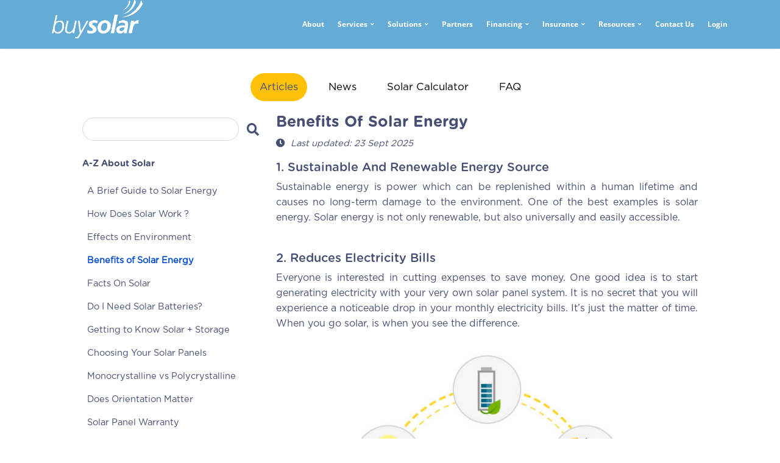

--- FILE ---
content_type: text/html; charset=utf-8
request_url: https://www.buysolar.my/resources/articles/benefits-of-solar-energy
body_size: 13138
content:

<!doctype html>
<html lang="en-gb" dir="ltr">
	<head>
		
		<meta name="viewport" content="width=device-width, initial-scale=1, shrink-to-fit=no">
		<meta charset="utf-8">
	<meta name="rights" content="buySolar">
	<meta name="generator" content="Helix Ultimate - The Most Popular Joomla! Template Framework.">
	<title>Benefits of Solar Energy</title>
	<link href="/templates/shaper_helixultimate/images/favicon.ico" rel="icon" type="image/vnd.microsoft.icon">
<link href="/media/vendor/joomla-custom-elements/css/joomla-alert.min.css?0.2.0" rel="stylesheet" />
	<link href="/templates/shaper_helixultimate/css/bootstrap.min.css" rel="stylesheet" />
	<link href="/plugins/system/helixultimate/assets/css/system-j4.min.css" rel="stylesheet" />
	<link href="/media/system/css/joomla-fontawesome.min.css?f28809256ccfd6da85534740a2c0b2e0" rel="stylesheet" />
	<link href="/templates/shaper_helixultimate/css/template.css" rel="stylesheet" />
	<link href="/templates/shaper_helixultimate/css/presets/preset1.css" rel="stylesheet" />
	<link href="/templates/shaper_helixultimate/css/custom.css" rel="stylesheet" />
	<link href="/components/com_sppagebuilder/assets/css/font-awesome-5.min.css" rel="stylesheet" />
	<link href="/components/com_sppagebuilder/assets/css/font-awesome-v4-shims.css" rel="stylesheet" />
	<link href="/components/com_sppagebuilder/assets/css/animate.min.css" rel="stylesheet" />
	<link href="/components/com_sppagebuilder/assets/css/sppagebuilder.css" rel="stylesheet" />
	<style>.logo-image {height:36px;}.logo-image-phone {height:36px;}</style>
	<style>@media(max-width: 992px) {.logo-image {height: 36px;}.logo-image-phone {height: 36px;}}</style>
	<style>@media(max-width: 576px) {.logo-image {height: 36px;}.logo-image-phone {height: 36px;}}</style>
<script src="/media/vendor/jquery/js/jquery.min.js?3.7.1"></script>
	<script src="/media/legacy/js/jquery-noconflict.min.js?647005fc12b79b3ca2bb30c059899d5994e3e34d"></script>
	<script type="application/json" class="joomla-script-options new">{"data":{"breakpoints":{"tablet":991,"mobile":480},"header":{"stickyOffset":"100"}},"joomla.jtext":{"ERROR":"Error","MESSAGE":"Message","NOTICE":"Notice","WARNING":"Warning","JCLOSE":"Close","JOK":"OK","JOPEN":"Open"},"system.paths":{"root":"","rootFull":"https:\/\/www.buysolar.my\/","base":"","baseFull":"https:\/\/www.buysolar.my\/"},"csrf.token":"58a245ffe50f389f03fc4bd8f790cd22"}</script>
	<script src="/media/system/js/core.min.js?37ffe4186289eba9c5df81bea44080aff77b9684"></script>
	<script src="/media/vendor/bootstrap/js/bootstrap-es5.min.js?5.3.2" nomodule defer></script>
	<script src="/media/system/js/showon-es5.min.js?0e293ba9dec283752e25f4e1d5eb0a6f8c07d3be" defer nomodule></script>
	<script src="/media/system/js/messages-es5.min.js?c29829fd2432533d05b15b771f86c6637708bd9d" nomodule defer></script>
	<script src="/media/vendor/bootstrap/js/alert.min.js?5.3.2" type="module"></script>
	<script src="/media/vendor/bootstrap/js/button.min.js?5.3.2" type="module"></script>
	<script src="/media/vendor/bootstrap/js/carousel.min.js?5.3.2" type="module"></script>
	<script src="/media/vendor/bootstrap/js/collapse.min.js?5.3.2" type="module"></script>
	<script src="/media/vendor/bootstrap/js/dropdown.min.js?5.3.2" type="module"></script>
	<script src="/media/vendor/bootstrap/js/modal.min.js?5.3.2" type="module"></script>
	<script src="/media/vendor/bootstrap/js/offcanvas.min.js?5.3.2" type="module"></script>
	<script src="/media/vendor/bootstrap/js/popover.min.js?5.3.2" type="module"></script>
	<script src="/media/vendor/bootstrap/js/scrollspy.min.js?5.3.2" type="module"></script>
	<script src="/media/vendor/bootstrap/js/tab.min.js?5.3.2" type="module"></script>
	<script src="/media/vendor/bootstrap/js/toast.min.js?5.3.2" type="module"></script>
	<script src="/media/system/js/showon.min.js?f79c256660e2c0ca2179cf7f3168ea8143e1af82" type="module"></script>
	<script src="/media/system/js/messages.min.js?7f7aa28ac8e8d42145850e8b45b3bc82ff9a6411" type="module"></script>
	<script src="/templates/shaper_helixultimate/js/main.js"></script>
	<script src="/components/com_sppagebuilder/assets/js/jquery.parallax.js?efcb014a6f41a6d880968ea58653b58d"></script>
	<script src="/components/com_sppagebuilder/assets/js/sppagebuilder.js?efcb014a6f41a6d880968ea58653b58d" defer></script>
	<script src="/scripts/jqueryScript.js"></script>
	<script>template="shaper_helixultimate";</script>
<meta name="google-site-verification" content="QGCfmYMBKVyFY6HBsBLMtdcRiv8CoCgcr758Y4qkSvw" />
<meta name="facebook-domain-verification" content="ywcg5q074uimcqs4vtn5s6obp94u7h" />
			</head>
	<body class="site helix-ultimate hu com_content com-content view-article layout-default task-none itemid-144 en-gb ltr sticky-header layout-fluid offcanvas-init offcanvs-position-right">

		
		
		<div class="body-wrapper">
			<div class="body-innerwrapper">
				
	<div class="sticky-header-placeholder"></div>
<header id="sp-header">
	<div class="container">
		<div class="container-inner">
			<div class="row">
				<!-- Logo -->
				<div id="sp-logo" class="col-auto">
					<div class="sp-column">
						<div class="logo"><a href="/">
				<img class='logo-image '
					srcset='https://www.buysolar.my/images/logo.png 1x'
					src='https://www.buysolar.my/images/logo.png'
					height='36px'
					alt='buySolar Prod'
				/>
				</a></div>						
					</div>
				</div>

				<!-- Menu -->
				<div id="sp-menu" class="col-auto flex-auto">
					<div class="sp-column  d-flex justify-content-end align-items-center">
						<nav class="sp-megamenu-wrapper d-flex" role="navigation"><a id="offcanvas-toggler" aria-label="Menu" class="offcanvas-toggler-right d-flex d-lg-none" href="#"><div class="burger-icon" aria-hidden="true"><span></span><span></span><span></span></div></a><ul class="sp-megamenu-parent menu-animation-none d-none d-lg-block"><li class="sp-menu-item"><a   href="/about"  >About</a></li><li class="sp-menu-item sp-has-child"><a  class="custom-sp-menu" href="/services"  >Services</a><div class="sp-dropdown sp-dropdown-main sp-menu-right" style="width: 240px;"><div class="sp-dropdown-inner"><ul class="sp-dropdown-items"><li class="sp-menu-item"><a   href="/services/residential"  >Residential Solar System</a></li><li class="sp-menu-item"><a   href="/services/commercial"  >Commercial Solar System</a></li><li class="sp-menu-item"><a   href="/services/government"  >Government Solar System</a></li></ul></div></div></li><li class="sp-menu-item sp-has-child"><span  class="custom-sp-menu sp-menu-heading"  >Solutions</span><div class="sp-dropdown sp-dropdown-main sp-menu-right" style="width: 240px;"><div class="sp-dropdown-inner"><ul class="sp-dropdown-items"><li class="sp-menu-item"><a   href="/solutions/battery-storage-direct"  >Battery Energy Storage System</a></li><li class="sp-menu-item"><a   href="/solutions/ev/residential"  >EV Charging</a></li><li class="sp-menu-item"><a   href="/solutions/ev-installation"  >EV Installation</a></li><li class="sp-menu-item"><a   href="/solutions/roof-construction"  >Roof Construction</a></li></ul></div></div></li><li class="sp-menu-item"><a   href="/partners"  >Partners</a></li><li class="sp-menu-item sp-has-child"><a   href="/financing"  >Financing</a><div class="sp-dropdown sp-dropdown-main sp-menu-right" style="width: 240px;"><div class="sp-dropdown-inner"><ul class="sp-dropdown-items"><li class="sp-menu-item"><a   href="/financing/personal-financing"  >Personal Financing</a></li><li class="sp-menu-item"><a   href="/financing/business-financing"  >Business Financing</a></li></ul></div></div></li><li class="sp-menu-item sp-has-child"><a   href="/insurance"  >Insurance</a><div class="sp-dropdown sp-dropdown-main sp-menu-right" style="width: 240px;"><div class="sp-dropdown-inner"><ul class="sp-dropdown-items"><li class="sp-menu-item"><a   href="/insurance/residential-insurance"  >Residential Insurance</a></li><li class="sp-menu-item"><a   href="/insurance/commercial-insurance"  > Commercial Insurance</a></li></ul></div></div></li><li class="sp-menu-item sp-has-child alias-parent-active"><a   href="/resources/articles"  >Resources</a><div class="sp-dropdown sp-dropdown-main sp-menu-right" style="width: 240px;"><div class="sp-dropdown-inner"><ul class="sp-dropdown-items"><li class="sp-menu-item"><a   href="/resource/solar-portfolio"  >Solar Portfolio</a></li><li class="sp-menu-item"><a   href="/resources/solar-calculator"  >Solar Calculator</a></li><li class="sp-menu-item"><a   href="/resources/news"  >News</a></li><li class="sp-menu-item alias-parent-active"><a   href="/resources/articles"  >Articles</a></li><li class="sp-menu-item"><a   href="/resources/faq"  >FAQ</a></li></ul></div></div></li><li class="sp-menu-item"><a   href="/contact-us"  >Contact Us</a></li><li class="sp-menu-item sp-has-child"><a   href="/login"  >Login</a><div class="sp-dropdown sp-dropdown-main sp-menu-right" style="width: 240px;"><div class="sp-dropdown-inner"><ul class="sp-dropdown-items"><li class="sp-menu-item"><a   href="/?Itemid=101"  >Profile</a></li><li class="sp-menu-item"><a   href="/?Itemid=101"  >My System</a></li><li class="sp-menu-item"><a   href="/?Itemid=101"  >Dashboard</a></li><li class="sp-menu-item"><a   href="/?Itemid=101"  >My Quotation</a></li><li class="sp-menu-item"><a   href="/my-order"  >My Order</a></li><li class="sp-menu-item"><a   href="/?Itemid=101"  >My Financing</a></li><li class="sp-menu-item"><a   href="/?Itemid=101"  >My Invoice</a></li><li class="sp-menu-item"><a   href="/?Itemid=101"  >My Payment</a></li><li class="sp-menu-item"><a   href="/?Itemid=101"  >Invoices</a></li><li class="sp-menu-item"><a   href="/?Itemid=101"  >My Insurance</a></li><li class="sp-menu-item"><a   href="/?Itemid=101"  >My Referrer</a></li><li class="sp-menu-item"><a   href="/scripts/logout.php"  >Logout</a></li></ul></div></div></li></ul></nav>						

						<!-- Related Modules -->
						<div class="d-none d-lg-flex header-modules align-items-center">
								
													</div>
						
						<!-- if offcanvas position right -->
													<a id="offcanvas-toggler"  aria-label="Menu" title="Menu"  class="mega offcanvas-toggler-secondary offcanvas-toggler-right d-flex align-items-center" href="#">
							<div class="burger-icon"><span></span><span></span><span></span></div>
							</a>
											</div>
				</div>
			</div>
		</div>
	</div>
</header>				
<section id="sp-section-1" >

				
	
<div class="row">
	<div id="sp-top1" class="col-lg-12 "><div class="sp-column "><div class="sp-module "><div class="sp-module-content"><div class="mod-sppagebuilder  sp-page-builder" data-module_id="135">
	<div class="page-content">
		<div id="section-id-1573028179067" class="sppb-section" ><div class="sppb-container-inner"><div class="sppb-row"><div class="sppb-col-md-12" id="column-wrap-id-1573028179066"><div id="column-id-1573028179066" class="sppb-column" ><div class="sppb-column-addons"><div id="sppb-addon-wrapper-1670217919147" class="sppb-addon-wrapper"><div id="sppb-addon-1670217919147" class="clearfix "     ><div class="sppb-link-list-wrap sppb-link-list-nav sppb-nav-align-center"  ><ul><li class=" sppb-active"><a href="/resources/articles" > Articles</a></li><li class=""><a href="/resources/news" > News</a></li><li class=""><a href="/resources/solar-calculator" > Solar Calculator</a></li><li class=""><a href="/resources/faq" > FAQ</a></li></ul></div><style type="text/css">#sppb-addon-wrapper-1670217919147 {
margin:0px 0px 0px 0px;}
#sppb-addon-1670217919147 {
	box-shadow: 0 0 0 0 #ffffff;
}
#sppb-addon-1670217919147 {
}
#sppb-addon-1670217919147.sppb-element-loaded {
}
@media (min-width: 768px) and (max-width: 991px) {#sppb-addon-1670217919147 {}#sppb-addon-wrapper-1670217919147 {margin-top: 0px;margin-right: 0px;margin-bottom: 20px;margin-left: 0px;}}@media (max-width: 767px) {#sppb-addon-1670217919147 {}#sppb-addon-wrapper-1670217919147 {margin-top: 0px;margin-right: 0px;margin-bottom: 10px;margin-left: 0px;}}</style><style type="text/css">#sppb-addon-1670217919147 li a{margin-top: 10px;margin-right: 10px;margin-bottom: 10px;margin-left: 10px;padding-top: 13px;padding-right: 15px;padding-bottom: 13px;padding-left: 15px;border-radius: 30px;font-size: 17px;line-height: 20px;text-transform: none; }#sppb-addon-1670217919147 li a:hover{background-color: #ffc107;}#sppb-addon-1670217919147 li.sppb-active a{border-radius: 30px;background-color: #ffc107;color: #464e73;}#sppb-addon-1670217919147 .sppb-responsive-bars{background-color: rgba(0, 0, 0, .1);}#sppb-addon-1670217919147 .sppb-responsive-bar{background-color: #000;}#sppb-addon-1670217919147 .sppb-responsive-bars.open .sppb-responsive-bar{background-color: #fff;}@media (min-width: 768px) and (max-width: 991px) {#sppb-addon-1670217919147 li a{padding-top: 7px;padding-right: 17px;padding-bottom: 7px;padding-left: 17px;}}@media (max-width: 767px) {#sppb-addon-1670217919147 li a{padding-top: 7px;padding-right: 17px;padding-bottom: 7px;padding-left: 17px;}}</style></div></div></div></div></div></div></div></div><div id="section-id-1684137112824" class="sppb-section" ><div class="sppb-container-inner"><div class="sppb-row"><div class="sppb-col-md-12" id="column-wrap-id-1684137112823"><div id="column-id-1684137112823" class="sppb-column" ><div class="sppb-column-addons"><div id="sppb-addon-wrapper-1684137112827" class="sppb-addon-wrapper"><div id="sppb-addon-1684137112827" class="clearfix "     ><div class="sppb-addon sppb-addon-raw-html "><div class="sppb-addon-content"><script type="text/javascript"> window.onload = function(){ var loginBtnDropDownMo = document.querySelector(".item-122 > ul"); var loginBtnMo = document.querySelector(".item-122  > a > span"); loginBtnDropDownMo.style.display = "none"; loginBtnMo.classList.remove("menu-toggler"); var serviceMo = document.querySelector(".item-110"); var servicesTextMo = document.querySelector(".item-110 > a"); var partners = document.querySelector("#sp-menu > div > nav > ul > li:nth-child(4)"); var insurance = document.querySelector("#sp-menu > div > nav > ul > li:nth-child(6)"); var contactUs = document.querySelector("#sp-menu > div > nav > ul > li:nth-child(8)"); var loginBtnDropDown = document.querySelector("#sp-menu>div>nav>ul>li:nth-child(9)>div>div>ul"); var loginBtn = document.querySelector("#sp-menu>div>nav>ul>li:nth-child(9)"); loginBtnDropDown.style.display = "none"; loginBtn.classList.remove("sp-has-child"); var sub_insurance = document.querySelector("#sp-menu > div > nav > ul > li:nth-child(6) > div"); sub_insurance.hidden = false; }</script><script src="/scripts/chat/chatbot-plugin.iife.js"></script><script>
document.addEventListener("DOMContentLoaded", function() {
    if (window.ChatbotPlugin) {
        ChatbotPlugin.init({
            whatsapp_url: "https://wa.me/60192109488?text=Hi%20buySolar%2C%20I%20need%20assistance%20from%20a%20live%20agent.",
            username: ""
        });
    }
});
</script></div></div><style type="text/css">#sppb-addon-wrapper-1684137112827 {
margin:0px 0px 0px 0px;}
#sppb-addon-1684137112827 {
	box-shadow: 0 0 0 0 #ffffff;
}
#sppb-addon-1684137112827 {
}
#sppb-addon-1684137112827.sppb-element-loaded {
}
@media (min-width: 768px) and (max-width: 991px) {#sppb-addon-1684137112827 {}}@media (max-width: 767px) {#sppb-addon-1684137112827 {}}</style></div></div></div></div></div></div></div></div><style type="text/css">#column-id-1658199701322{box-shadow:0 0 0 0 #fff;}.sp-page-builder .page-content #footer_InDesktop{padding-top:50px;padding-right:0px;padding-bottom:0px;padding-left:0px;margin-top:0px;margin-right:0px;margin-bottom:0px;margin-left:0px;}@media (max-width:767px) { .sp-page-builder .page-content #footer_InDesktop{padding-top:50px;padding-right:20px;padding-bottom:0px;padding-left:20px;} }#column-id-1573045725335{box-shadow:0 0 0 0 #fff;}#column-id-1658195562943{padding-left:20px;}#column-wrap-id-1658195562943{margin-top:10px;}@media (min-width:768px) and (max-width:991px) { #column-wrap-id-1658195562943{margin-top:0px;} }@media (max-width:767px) { #column-wrap-id-1658195562943{margin-top:0px;} }@media (max-width:767px) { .sp-page-builder .page-content #footer_InMobile{padding-top:0px;padding-right:20px;padding-bottom:0px;padding-left:20px;} }#column-id-1658199675046{box-shadow:0 0 0 0 #fff;}.sp-page-builder .page-content #section-id-1573028179067{padding-top:30px;padding-right:0px;padding-bottom:0px;padding-left:0px;margin-top:0px;margin-right:0px;margin-bottom:0px;margin-left:0px;}#column-id-1573028179066{box-shadow:0 0 0 0 #fff;}.sp-page-builder .page-content #section-id-1684137112824{padding-top:0px;padding-right:0px;padding-bottom:0px;padding-left:0px;margin-top:0px;margin-right:0px;margin-bottom:0px;margin-left:0px;box-shadow:0 0 0 0 #ffffff;}#column-id-1684137112823{box-shadow:0 0 0 0 #fff;}</style>	</div>
</div>
</div></div></div></div></div>
				
	</section>

<section id="sp-section-2" >

						<div class="container">
				<div class="container-inner">
			
	
<div class="row">
	<div id="sp-title" class="col-lg-12 "><div class="sp-column "></div></div></div>
							</div>
			</div>
			
	</section>

<section id="sp-main-body" class="dashboard-wrap">

										<div class="container">
					<div class="container-inner">
						
	
<div class="row">
	<aside id="sp-left" class="col-lg-3 "><div class="sp-column dashboard-menu"><div class="sp-module "><div class="sp-module-content">
<div id="mod-custom133" class="mod-custom custom">
    <p><link rel="stylesheet" href="/scripts/css/articleNavigation.css" type="text/css"> 
<script src="/scripts/articleNavigation.js"></script> 
 
<div id="article-nav" class="top"><form method="post" id="searchForm" defaultButton="searchBtn"> 
<input type="text" id="searchInput" name="searchInput" pattern="[a-zA-Z0-9\s]+" title="Please use only alphabets and numbers." value ="" maxlength="100"> 
<button class="fas fa-search" type="submit" id="searchBtn" name="search"></button> 
</form><h2 class="collapsible2">A-Z About Solar</h2><div class="content2"><a href="/resources/articles/a-brief-guide-to-solar-energy">A Brief Guide to Solar Energy</a><a href="/resources/articles/how-does-solar-work">How Does Solar Work ?</a><a href="/resources/articles/effects-on-environment">Effects on Environment</a><a href="/resources/articles/benefits-of-solar-energy">Benefits of Solar Energy</a><a href="/resources/articles/facts-on-solar">Facts On Solar</a><a href="/resources/articles/an-introduction-to-solar-batteries"> Do I Need Solar Batteries?</a><a href="/resources/articles/getting-to-know-solar-storage">Getting to Know Solar + Storage</a><a href="/resources/articles/choosing-your-solar-panels">Choosing Your Solar Panels </a><a href="/resources/articles/monocrystalline-vs-polycrystalline">Monocrystalline vs Polycrystalline</a><a href="/resources/articles/does-orientation-matter">Does Orientation Matter</a><a href="/resources/articles/solar-panel-warranty">Solar Panel Warranty</a><a href="/resources/articles/maximising-your-solar-panels">Maximising Your Solar Panels </a><a href="/resources/articles/facts-on-solar-panels">Facts On Solar Panels</a><a href="/resources/articles/solar-panels-underperforming">Solar Panels Underperforming?</a><a href="/resources/articles/impact-of-solar-panel-degradation">Impact of Solar Panel Degradation</a><a href="/resources/articles/solar-inverters"> All About Solar Inverters</a><a href="/resources/articles/save-electricity">Save Electricity</a><a href="/resources/articles/every-day-is-earth-day">Every Day is Earth Day</a><a href="/resources/articles/introducing-nem-3-0"> About Net Energy Metering (NEM)</a><a href="/resources/articles/a-solar-powered-future">A Solar-Powered Future</a><a href="/resources/articles/floatovoltaics">Floatovoltaics</a><a href="/resources/articles/thin-film-solar-cells">Thin-Film Solar Cells</a><a href="/resources/articles/5-cool-innovations-in-solar-energy">5 Cool Innovations In Solar Energy</a><a href="/resources/articles/ikea-and-renewable-energy">IKEA and Renewable Energy</a><a href="/resources/articles/google-and-renewable-energy">Google and Renewable Energy</a><a href="/resources/articles/malaysia-s-transition-into-solar-energy">Malaysia's Transition Into Solar Energy</a><a href="/resources/articles/transitioning-asean-a-renewable-energy-hub">Transitioning ASEAN: A Renewable Energy Hub</a><a href="/resources/articles/should-i-diy-solar">Should I DIY Solar?</a><a href="/resources/articles/insuring-your-solar-system">Insuring Your Solar System</a><a href="/resources/articles/comparing-string-inverters-and-micro-inverters">Comparing String Inverters and Micro-Inverters</a><a href="/resources/articles/how-to-choose-between-string-inverters-and-micro-inverters"> Choosing Between String Inverters and Micro-Inverters</a><a href="/resources/articles/environmental-benefits-of-recs">Environmental Benefits of RECs</a><a href="/resources/articles/recs-and-sustainability-goals">RECS and Sustainability Goals</a></div><h2 class="collapsible2">Benefits of Going Solar</h2><div class="content2"><a href="/resources/articles/combating-water-pollution-with-solar">Combating Water Pollution With Solar</a><a href="/resources/articles/combating-air-pollution-with-solar">Combating Air Pollution with Solar</a><a href="/resources/articles/combating-global-warming-with-solar">Combating Global Warming with Solar</a><a href="/resources/articles/saving-money-with-solar-energy">Saving Money with Solar Energy</a><a href="/resources/articles/5-benefits-of-commercial-solar">5 Benefits of Commercial Solar</a><a href="/resources/articles/5-more-benefits-of-commercial-solar">5 More Benefits of Commercial Solar</a><a href="/resources/articles/the-present-and-future-of-commercial-solar">The Present and Future of Commercial Solar</a><a href="/resources/articles/journeying-towards-solar-power-together">Journeying Towards Solar Power Together</a></div><h2 class="collapsible2">Is Solar For Me?</h2><div class="content2"><a href="/resources/articles/8-things-to-consider-before-going-solar">8 Things to Consider Before Going Solar</a><a href="/resources/articles/is-my-house-a-good-fit-for-solar"> Is My House A Good Fit For Solar?</a><a href="/resources/articles/why-should-you-go-solar">Why Should You Go Solar?</a><a href="/resources/articles/is-going-solar-a-good-idea-in-malaysia">Is Going Solar a Good Idea in Malaysia?</a><a href="/resources/articles/the-average-cost-for-residential-solar-installation">The Average Cost for Residential Solar Installation</a><a href="/resources/articles/the-average-cost-for-commercial-solar-installation">The Average Cost for Commercial Solar Installation</a></div><h2 class="collapsible2">How to Go Residential Solar?</h2><div class="content2"><a href="/resources/solar-calculator">Residential Solar Calculator</a><a href="/resources/articles/nem-for-residential-solar">NEM for Residential Solar</a><a href="/resources/articles/introduction-to-tou-tariff-expansion">Introduction to ToU Tariff Expansion</a><a href="/resources/articles/switching-to-tou-tariff-expansion">Switching to ToU Tariff Expansion</a><a href="/resources/articles/complete-guide-to-residential-solar-financing-options-in-malaysia">Complete Guide to Residential Solar Financing Options in Malaysia</a><a href="/resources/articles/rent-to-own-vs-0-ipp">Rent-to-Own vs 0% IPP</a><a href="/resources/articles/rent-to-own-vs-outright-purchase">Rent-to-Own vs Outright Purchase</a><a href="/resources/articles/outright-purchase-vs-0-instalment-plan">Outright Purchase vs 0% Instalment Plan</a><a href="/resources/articles/personal-loan-vs-0-instalment-plan">Personal Loan vs 0% Instalment Plan</a><a href="/resources/articles/buysolar-s-residential-solar-process">buySolar’s Residential Solar Process</a><a href="/resources/articles/faq-on-residential-solar">FAQ on Residential Solar</a></div><h2 class="collapsible2">How to Go Commercial Solar?</h2><div class="content2"><a href="/resources/articles/introducing-sare">Introducing SARE</a><a href="/resources/articles/understanding-the-zero-capex-model"> ZERO CAPEX Model</a><a href="/resources/articles/understanding-the-outright-purchase-model"> Outright Purchase Model</a><a href="/resources/articles/zero-capex-vs-outright-purchase"> Zero Capex vs Outright Purchase</a><a href="/resources/articles/introduction-to-green-technology-tax-incentives">Introduction to Green Technology Tax Incentives</a><a href="/resources/articles/introduction-to-nem-nova">Introduction to NEM Nova</a><a href="/resources/articles/introduction-to-cress">Introduction to CRESS</a><a href="/resources/articles/introduction-to-selco">Introduction to SELCO</a><a href="/resources/articles/nem-for-commercial-solar">NEM for Commercial Solar</a><a href="/resources/articles/business-financing-options-for-your-solar-journey"> Financing Options for Commercial Solar</a><a href="/resources/articles/buysolar-s-commercial-solar-process">buySolar’s Commercial Solar Process</a><a href="/resources/articles/faq-on-commercial-solar">FAQ on Commercial Solar</a></div><h2 class="collapsible2">More On Green Energy</h2><div class="content2"><a href="/resources/articles/pros-and-cons-of-wind-energy"> Wind Energy: Pros and Cons</a><a href="/resources/articles/the-environmental-impact-of-wind-energy"> Wind Energy: Impact on Environment</a><a href="/resources/articles/pros-and-cons-of-biomass-energy"> Biomass Energy: Pros and Cons</a><a href="/resources/articles/when-did-we-start-using-fossil-fuels">When Did We Start Using Fossil Fuels?</a><a href="/resources/articles/the-environmental-impact-of-biomass-energy"> Biomass Energy: Impact on Environment</a><a href="/resources/articles/the-dangers-of-fossil-fuels-even-before-we-burn-them">The Dangers of Fossil Fuels (Even Before We Burn Them)</a><a href="/resources/articles/the-burning-of-fossil-fuels-and-its-effects">The Burning Of Fossil Fuels And Its Effects</a><a href="/resources/articles/when-will-we-run-out-of-fossil-fuels">When Will We Run Out of Fossil Fuels?</a><a href="/resources/articles/what-happens-when-we-run-out-of-fossil-fuel">What Happens When We Run Out of Fossil Fuel?</a><a href="/resources/articles/breathtaking-facts-about-air-pollution">“Breathtaking” Facts About Air Pollution</a><a href="/resources/articles/plastics-where-do-they-go-after-we-use-them">Plastics: Where Do They Go After We Use Them? </a></div></div> 
 
<div id="side-nav"> 
<button id="btnNav" class="opennav active" onclick="openNav();"><i style="font-size: 30px;" class="fas fa-bars"></i></button> 
</div></p></div>
</div></div></div></aside>
<main id="sp-component" class="col-lg-9 ">
	<div class="sp-column ">
		<div id="system-message-container" aria-live="polite">
	</div>


		
		<div class="article-details " itemscope itemtype="https://schema.org/Article">
	<meta itemprop="inLanguage" content="en-GB">
	
	
					
		
		
		<div class="article-can-edit d-flex flex-wrap justify-content-between">
				</div>
			
		
			
		
		
	
	<div itemprop="articleBody">
		<div>
<div></div> 

<style type="text/css">
#sp-main-body{ background:#ffffff !important; }
 

    .first {
        margin-left: 10%;
        margin-right: 50px;
        line-height:2.0;
    }
 

    .word {
        font-size: 24pt;
    }
 

    .word-1 {
        font-size: 11pt;
    }
 

    .img-1 {
        width: 1000px;
    }
 

    .p1 {
        font-size: 12pt;
        text-align:justify;
    }
 

    ol {
    font-size: 12pt;
    padding-left: 2%;
    margin-bottom:30px;
    }​
 

</style>
 
 

<div class="first">
 
 
 
 

      <h3>Benefits of Solar Energy</h3>
 

<p class="date" style="font-size: 11pt; color:#464E73; text-align: left;"><i class="fa fa-clock" style="margin-right: 5px;"></i>  <em>Last updated: 23 Sept 2025 </em></p>
 

        <h4>1. Sustainable and Renewable Energy Source</h4>
        <p class="p1">
           Sustainable energy is power which can be replenished within a human lifetime and causes no long-term damage to the environment. One of the best examples is solar energy. Solar energy is not only renewable, but also universally and easily accessible.
        </p><br>
 

<h4>2. Reduces Electricity Bills</h4>
        <p class="p1">
            Everyone is interested in cutting expenses to save money. One good idea is to start generating electricity with your very own solar panel system. It is no secret that you will experience a noticeable drop in your monthly electricity bills. It’s just the matter of time. When you go solar, is when you see the difference. 
        </p>
 

    <div style=" text-align:justify;margin-bottom:30px;">
        <img class="img-1" src="/images/Articles/Benefits-of-Solar-Energy.jpg">
    </div>
 
 

<h4>3. Diverse Application</h4>
        <p  class="p1">
            Solar energy is so diverse in the present days. The common uses of solar power include:         </p>
<ul class="p1">
<li>Solar Electricity
<li>Solar Water Heating 
<li>Solar Heating
<li>Solar Ventilation
<li>Solar Lighting
<li>Portable Solar
<li>Solar Transportation
</ul><br>
 
 

<h4>4. Low Maintenance Costs</h4>
        <p class="p1">
          No one likes dealing with maintenance work. The good news is, solar panel systems rarely require maintenance or repairs, which means there is no need for you to reach into your pockets regularly to pay for maintenance. All you need to do is keep the panels clean and ensure no trees are overshadowing them to optimize the panel’s performance.
        </p><br>
 
 

<h4>5. Good Investment</h4>
        <p class="p1">
           Solar energy is more than a good investment, it is a SMART investment! Truth is, solar panels in Malaysia are getting cheaper. The cost of solar panels has actually dropped by 80% since 2008, and is expected to keep falling. Additionally, the cost per kilowatt has fallen below coal and gas. In fact, solar energy is the cheapest source of energy in the world as of 2017. 
        </p>
    
<br><br>
</div>
 
<div></div>
</div> 	</div>

	
	
	
			
		
	

	
				</div>

			</div>
</main>
</div>
											</div>
				</div>
						
	</section>

<footer id="sp-footer" >

						<div class="container">
				<div class="container-inner">
			
	
<div class="row">
	<div id="sp-footer1" class="col-lg-12 "><div class="sp-column "><div class="sp-module "><div class="sp-module-content"><div class="mod-sppagebuilder  sp-page-builder" data-module_id="141">
	<div class="page-content">
		<div id="section-id-1658199701323" class="sppb-section" ><div class="sppb-container-inner"><div class="sppb-row"><div class="sppb-col-md-12" id="column-wrap-id-1658199701322"><div id="column-id-1658199701322" class="sppb-column" ><div class="sppb-column-addons"><div id="sppb-addon-wrapper-1658199701326" class="sppb-addon-wrapper"><div id="sppb-addon-1658199701326" class="clearfix "     ><div class="sppb-addon sppb-addon-raw-html "><div class="sppb-addon-content"><style>

#footer_InDesktop {  display: block;  visibility: visible;  }
#footer_InMobile {  display: none;  visibility: hidden;  }

.hideInDesktop {  display: block;  visibility: visible;  }
.hideInMobile {  display: none;  visibility: hidden;  }

#column-wrap-id-1658195562943 {  margin-top: 30px;  }

.company-menu {  padding-left: 10px; }

.input-newsletter{
    height: 35px;
    border: white 1px solid;
    width: 90%;
    background: none;
    padding: 10px;
    color: white;
}

.input-newsletter::placeholder{  color: rgba(255,255,255,0.5);  }
#newsletterSubscribeBtn {  width: 90%;  margin-top: 10px;  }

#AppStore_Section_InDesktop {  width: 100%;  display: flex; flex-direction: row;  }
#AppStore_Section_InDesktop > div {  flex:1; margin: 10px;  }
#AppStore_Section_InDesktop > div:first-child {  margin-left: 0px;  }
#AppStore_Section_InDesktop > div:last-child {  margin-right: 0px;  }

.bank-logos-flexcont, .bank-logos-flexcont-mob {
display: flex;
flex-wrap: wrap;
}

.bank-logos-flexcont>div{
width: 13%;
margin: 10px 30px 10px 0px;
}

.bank-logos-flexcont-mob>div{
width: 20%;
margin: 10px 30px 10px 0px;
}

@media only screen and (max-width: 1199px) {  
    #column-wrap-id-1658195562943 { margin-top: 50px;  }
    #AppStore_Section_InDesktop > div:first-child {  margin-left: 10px;  }
    #AppStore_Section_InDesktop > div:last-child {  margin-right: 10px;  }

}



@media only screen and (max-width: 991px) {
    /* #footer_InDesktop {  display: none;  visibility: hidden;  } */
    #footer_InMobile {  display: block;  visibility: visible;  margin-top: -70px;  }

    .hideInDesktop, #AppStore_Section_InDesktop {  display: none;  visibility: hidden;  }
    .hideInMobile {  display: block;  visibility: visible;  }

    .menu > li {  margin-right: 0px !important;  width: 50% !important;  }
    .input-newsletter {  width: 100%;  }
    #newsletterSubscribeBtn {  width: 100%;  }

    #AppStore_Section_InMobile > div {  flex:1; margin:10px 10px 10px 0px;  }

}

@media only screen and (max-width: 768px){
.bank-logos-flexcont-mob>div{
width: 22%;}
}

</style></div></div><style type="text/css">#sppb-addon-1658199701326 {
	box-shadow: 0 0 0 0 #ffffff;
}
#sppb-addon-1658199701326 {
}
#sppb-addon-1658199701326.sppb-element-loaded {
}
@media (min-width: 768px) and (max-width: 991px) {#sppb-addon-1658199701326 {}}@media (max-width: 767px) {#sppb-addon-1658199701326 {}}</style></div></div></div></div></div></div></div></div><div id="footer_InDesktop" class="sppb-section" ><div class="sppb-container-inner"><div class="sppb-row"><div class="sppb-col-md-4" id="column-wrap-id-1573045725335"><div id="column-id-1573045725335" class="sppb-column" ><div class="sppb-column-addons"><div id="sppb-addon-wrapper-1573045725342" class="sppb-addon-wrapper"><div id="sppb-addon-1573045725342" class="clearfix "     ><div class="sppb-addon sppb-addon-raw-html "><div class="sppb-addon-content"><style>


@media only screen and (max-width: 390px) {
    #footer_wording {
        font-size: 12px;
    }
}

</style>

<img src="/images/logo.png" alt="buySolarlogo" width="202" height="88" /><span id="footer_wording">Your one-stop renewable energy marketplace</span></div></div><style type="text/css">#sppb-addon-wrapper-1573045725342 {
margin:-30px 0px 10px 0px;}
#sppb-addon-1573045725342 {
	box-shadow: 0 0 0 0 #ffffff;
}
#sppb-addon-1573045725342 {
}
#sppb-addon-1573045725342.sppb-element-loaded {
}
@media (min-width: 768px) and (max-width: 991px) {#sppb-addon-1573045725342 {}#sppb-addon-wrapper-1573045725342 {margin-top: -30px;margin-right: 0px;margin-bottom: 20px;margin-left: 0px;}}@media (max-width: 767px) {#sppb-addon-1573045725342 {}#sppb-addon-wrapper-1573045725342 {margin-top: -30px;margin-right: 0px;margin-bottom: 10px;margin-left: 0px;}}#sppb-addon-1573045725342 .style-1{color:white;}#sppb-addon-1573045725342 .phone-style:hover{cursor:pointer;}</style></div></div><div id="sppb-addon-wrapper-1746026688429" class="sppb-addon-wrapper"><div id="sppb-addon-1746026688429" class="clearfix "     ><div class="sppb-addon sppb-addon-raw-html "><div class="sppb-addon-content"><table class="footer-contactinfo" style="width: 95%; margin: 15px 0px;">
    <tr class="contact-large">
        <td colspan="2">Sales Hotline</td>
    </tr>
    <tr>
        <td><i class="fas fa-phone" style="padding-bottom: 10px;"></i></td>
        <td style="padding-bottom: 10px;">
            <a class="style-1" 
            style="cursor: pointer;"
            onclick="window.open('https://wa.me/60192074988','_blank')"
            >+6019-207 4988</a>
        </td>
    </tr>
    <!-- <tr>
        <td colspan="2" style="padding-bottom: 10px;"><i>New sales inquiries, quotations & site visit consultations</i></td>
    </tr> -->
    <tr class="contact-large">
        <td colspan="2">Customer Service Hotline</td>
    </tr>
    <!-- <tr class="contact-large">
        <td><i class="fas fa-mobile-alt"></i></td>
        <td>
        <a
            class="phone-style"
            style="color: white"
            onclick="window.open('https://wa.me/60192074988 ','_blank')"
            >+60 19-207 4988</a>
        </td>
    </tr> -->
    <tr>
        <td><i class="fas fa-phone"  style="padding-bottom: 10px;"></i></td>
        <td  style="padding-bottom: 10px;">
            <a class="style-1" 
            style="cursor: pointer;"
            onclick="window.open('https://wa.me/60192109488','_blank')"
            >+6019-210 9488</a>
        </td>
    </tr>
    <!-- <tr>
        <td colspan="2" style="padding-bottom: 10px;"><i>General inquiries & account monitoring support</i></td>
    </tr> -->

    <tr>
        <td><i class="far fa-envelope"></i></td>
        <td style="text-transform: lowercase">
        <a class="style-1" href="/cdn-cgi/l/email-protection#2f42405d4a464149406f4d5a565c40434e5d014256"><span class="__cf_email__" data-cfemail="86ebe9f4e3efe8e0e9c6e4f3fff5e9eae7f4a8ebff">[email&#160;protected]</span></a>
        </td>
    </tr>
    <tr>
        <td><i class="fas fa-map-marker"></i></td>
        <td>Level 26, Tower A, Pinnacle PJ, Jalan Utara C, 46200 Petaling Jaya, Selangor, Malaysia
        </td>
    </tr>
</table>
</div></div><style type="text/css">#sppb-addon-1746026688429 {
	box-shadow: 0 0 0 0 #ffffff;
}
#sppb-addon-1746026688429 {
}
#sppb-addon-1746026688429.sppb-element-loaded {
}
@media (min-width: 768px) and (max-width: 991px) {#sppb-addon-1746026688429 {}}@media (max-width: 767px) {#sppb-addon-1746026688429 {}}#sppb-addon-1746026688429 .style-1{color:white;}#sppb-addon-1746026688429 .phone-style:hover{cursor:pointer;}</style></div></div></div></div></div><div class="sppb-col-md-4" id="column-wrap-id-1573050749248"><div id="column-id-1573050749248" class="sppb-column" ><div class="sppb-column-addons"><div id="sppb-addon-wrapper-1573050273641" class="sppb-addon-wrapper"><div id="sppb-addon-1573050273641" class="clearfix "     ><div class="sppb-addon sppb-addon-header footer-header sppb-text-left"><h5 class="sppb-addon-title">Company</h5></div><style type="text/css">#sppb-addon-wrapper-1573050273641 {
margin:10px 0px 0px 0px;}
#sppb-addon-1573050273641 {
	box-shadow: 0 0 0 0 #ffffff;
}
#sppb-addon-1573050273641 {
}
#sppb-addon-1573050273641.sppb-element-loaded {
}
@media (min-width: 768px) and (max-width: 991px) {#sppb-addon-1573050273641 {}#sppb-addon-wrapper-1573050273641 {margin-top: 0px;margin-right: 0px;margin-bottom: 20px;margin-left: 0px;}}@media (max-width: 767px) {#sppb-addon-1573050273641 {}#sppb-addon-wrapper-1573050273641 {margin-top: 0px;margin-right: 0px;margin-bottom: 10px;margin-left: 0px;}}</style><style type="text/css">#sppb-addon-1573050273641 h5.sppb-addon-title {margin: 0px 0px 0px 0px; text-transform: none; padding: 0px 0px 0px 0px; }</style></div></div><div id="sppb-addon-wrapper-1573045381972" class="sppb-addon-wrapper"><div id="sppb-addon-1573045381972" class="clearfix "     ><div class="sppb-addon sppb-addon-module company-menu"><div class="sppb-addon-content"><ul class="menu">
<li class="item-105"><a href="/" >Home</a></li><li class="item-130"><a href="/privacy-notice" >Privacy Notice</a></li><li class="item-107"><a href="/about" >About Us</a></li><li class="item-131"><a href="/return-policy" >Return Policy</a></li><li class="item-133"><a href="/contact-us" >Contact Us</a></li><li class="item-129"><a href="/refund-policy" >Refund Policy</a></li><li class="item-132"><a href="/terms-and-services" >Terms of Services</a></li><li class="item-259"><a href="/faq" >FAQ</a></li></ul>
</div></div><style type="text/css">#sppb-addon-wrapper-1573045381972 {
margin:0px 0px 10px 0px;}
#sppb-addon-1573045381972 {
	box-shadow: 0px 0px 0px 0px #ffffff;
padding:0px 0px 20px 0px;}
#sppb-addon-1573045381972 {
}
#sppb-addon-1573045381972.sppb-element-loaded {
}
@media (min-width: 768px) and (max-width: 991px) {#sppb-addon-1573045381972 {padding-top: 0px;padding-right: 0px;padding-bottom: 20px;padding-left: 0px;}}@media (max-width: 767px) {#sppb-addon-1573045381972 {}}</style></div></div><div id="sppb-addon-wrapper-1604302046988" class="sppb-addon-wrapper"><div id="sppb-addon-1604302046988" class="clearfix "     ><div class="sppb-addon sppb-addon-raw-html hideInDesktop"><div class="sppb-addon-content"><div style="display:flex; flex-direction: row;">

	<a href="https://www.facebook.com/mybuySolar/" style="flex:1;" target="_blank"><img src="/images/img-FB.png"  alt="Facebook" width="50%" height="50%"></img></a>
	
	<a href="https://www.instagram.com/buySolar.my/" style="flex:1;" target="_blank"><img src="/images/img-instagram.png" alt="Instagram" width="50%" height="50%"></img></a>
	
	<a href="https://my.linkedin.com/company/buysolar-my/" style="flex:1;" target="_blank"><img src="/images/img-LinkedIn.png" alt="LinkedIn" width="50%" height="50%"></img></a>
	
	<a href="https://www.tiktok.com/@buysolar.my" style="flex:1;" target="_blank"><img src="/images/img-Tiktok.png" alt="Tiktok" width="50%" height="50%"></img></a>
	
	<a href="https://www.xiaohongshu.com/user/profile/642d30ea000000001102240a" style="flex:1;" target="_blank"><img src="/images/img-XHS.png" alt="XiaoHongShu" width="50%" height="50%"></img></a>	

	<div style="flex:1;"></div>
	<div style="flex:1;"></div>
</div></div></div><style type="text/css">#sppb-addon-wrapper-1604302046988 {
margin:0px 0px 30px 0px;}
#sppb-addon-1604302046988 {
	box-shadow: 0 0 0 0 #ffffff;
}
#sppb-addon-1604302046988 {
}
#sppb-addon-1604302046988.sppb-element-loaded {
}
@media (min-width: 768px) and (max-width: 991px) {#sppb-addon-1604302046988 {}#sppb-addon-wrapper-1604302046988 {margin-top: 0px;margin-right: 0px;margin-bottom: 20px;margin-left: 0px;}}@media (max-width: 767px) {#sppb-addon-1604302046988 {}#sppb-addon-wrapper-1604302046988 {margin-top: 0px;margin-right: 0px;margin-bottom: 10px;margin-left: 0px;}}</style></div></div></div></div></div><div class="sppb-col-md-4" id="column-wrap-id-1573045973991"><div id="column-id-1573045973991" class="sppb-column" ><div class="sppb-column-addons"><div id="sppb-addon-wrapper-1588573286687" class="sppb-addon-wrapper"><div id="sppb-addon-1588573286687" class="clearfix "     ><div class="sppb-addon sppb-addon-header footer-header sppb-text-left"><h5 class="sppb-addon-title">Our Newsletter</h5></div><style type="text/css">#sppb-addon-wrapper-1588573286687 {
margin:10px 0px 0px 0px;}
#sppb-addon-1588573286687 {
	box-shadow: 0 0 0 0 #ffffff;
}
#sppb-addon-1588573286687 {
}
#sppb-addon-1588573286687.sppb-element-loaded {
}
@media (min-width: 768px) and (max-width: 991px) {#sppb-addon-1588573286687 {}#sppb-addon-wrapper-1588573286687 {margin-top: 0px;margin-right: 0px;margin-bottom: 20px;margin-left: 0px;}}@media (max-width: 767px) {#sppb-addon-1588573286687 {}#sppb-addon-wrapper-1588573286687 {margin-top: 0px;margin-right: 0px;margin-bottom: 10px;margin-left: 0px;}}</style><style type="text/css">#sppb-addon-1588573286687 h5.sppb-addon-title {margin: 0px 0px 30px 0px; text-transform: none; padding: 0px 0px 0px 0px; }</style></div></div><div id="sppb-addon-wrapper-1588580003360" class="sppb-addon-wrapper"><div id="sppb-addon-1588580003360" class="clearfix "     ><div class="sppb-addon sppb-addon-module "><div class="sppb-addon-content">
<div id="mod-custom113" class="mod-custom custom">
    <p><p>Subscribe for the latest news from buySolar </p> 
 
<input id="newsletterEmail" class="input-newsletter" placeholder="email" maxlength="30" autocomplete="off"> </input> 
<a id="newsletterSubscribeBtn" class="btn btn-primary" onclick="newsletterSubscription()"> Subscribe </a> 
<script data-cfasync="false" src="/cdn-cgi/scripts/5c5dd728/cloudflare-static/email-decode.min.js"></script><script src="/scripts/newsletter.js"></script> 
<script src="/scripts/sweetalert2.all.min.js" id="newsletter-swal"></script> 
 
<!--buySolar AI Chatbot --> 
 
<!-- <link rel="stylesheet" href="https://www.buysolar.my/chatbotservice/chatbotcss"> 
<script src="https://unpkg.com/react@18/umd/react.production.min.js"></script> 
<script src="https://unpkg.com/react-dom@18/umd/react-dom.production.min.js"></script> 
<script src="https://www.buysolar.my/chatbotservice/chatbotjs"></script> --> 
 
<script> 
// window.onload = () => { 
// if (window.ChatbotPlugin) { 
// window.ChatbotPlugin.init({ 
// title: "Chat with us!", 
// welcomeMessage: "Hello! How can I help you today?", 
// whatsapp_url: "https://wa.me/60192074988?text=Hi%20buySolar%2C%20I%20need%20assistance%20from%20a%20live%20agent." 
// }); 
// } else { 
// console.error("Chatbot Plugin failed to load."); 
// } 
// }; 
 
// window.addEventListener("load", () => { 
// if (window.ChatbotPlugin) { 
// window.ChatbotPlugin.init({ 
// title: "Chat with us!", 
// welcomeMessage: "Hello! How can I help you today?", 
// whatsapp_url: "https://wa.me/60192074988?text=Hi%20buySolar%2C%20I%20need%20assistance%20from%20a%20live%20agent." 
// }); 
// } else { 
// console.error("Chatbot Plugin failed to load."); 
// } 
// }); 
 
</script></p></div>
</div></div><style type="text/css">#sppb-addon-wrapper-1588580003360 {
margin:0px 0px 0px 0px;}
#sppb-addon-1588580003360 {
	box-shadow: 0 0 0 0 #ffffff;
padding:   0px;}
#sppb-addon-1588580003360 {
}
#sppb-addon-1588580003360.sppb-element-loaded {
}
@media (min-width: 768px) and (max-width: 991px) {#sppb-addon-1588580003360 {}#sppb-addon-wrapper-1588580003360 {margin-top: 0px;margin-right: 0px;margin-bottom: 20px;margin-left: 0px;}}@media (max-width: 767px) {#sppb-addon-1588580003360 {}#sppb-addon-wrapper-1588580003360 {margin-top: 0px;margin-right: 0px;margin-bottom: 10px;margin-left: 0px;}}#sppb-addon-1588580003360 p{color:#fff;margin-bottom:0;}</style></div></div><div id="sppb-addon-wrapper-1588580048082" class="sppb-addon-wrapper"><div id="sppb-addon-1588580048082" class="clearfix "     ><div class="sppb-addon sppb-addon-text-block sppb-text-left hideInDesktop"><div class="sppb-addon-content">Copyright © 2026 buySolar. All Rights Reserved.</div></div><style type="text/css">#sppb-addon-wrapper-1588580048082 {
margin:0px 0px 30px 0px;}
#sppb-addon-1588580048082 {
	box-shadow: 0 0 0 0 #ffffff;
padding:30px 0px  0px;}
#sppb-addon-1588580048082 {
}
#sppb-addon-1588580048082.sppb-element-loaded {
}
@media (min-width: 768px) and (max-width: 991px) {#sppb-addon-1588580048082 {padding-top: 30px;}#sppb-addon-wrapper-1588580048082 {margin-top: 0px;margin-right: 0px;margin-bottom: 20px;margin-left: 0px;}}@media (max-width: 767px) {#sppb-addon-1588580048082 {padding-top: 30px;}#sppb-addon-wrapper-1588580048082 {margin-top: 0px;margin-right: 0px;margin-bottom: 10px;margin-left: 0px;}}</style><style type="text/css">@media (min-width: 768px) and (max-width: 991px) {}@media (max-width: 767px) {}</style></div></div></div></div></div><div class="sppb-col-md-4" id="column-wrap-id-1658195562942"><div id="column-id-1658195562942" class="sppb-column" ><div class="sppb-column-addons"><div id="sppb-addon-wrapper-1574315642502" class="sppb-addon-wrapper"><div id="sppb-addon-1574315642502" class="clearfix "     ><div class="sppb-addon sppb-addon-text-block  hideInDesktop"><div class="sppb-addon-content"><div style="display: none;"> </div>
Powered by                Supported by       <br />  <a href="https://myopensystech.com/" target="_blank" rel="noopener noreferrer"> <img class="ost-logo" src="/images/OSTlogo.png" alt="OST" /> </a> <a href="http://www.seda.gov.my" target="_blank" rel="noopener noreferrer"> <img class="seda-logo" src="/images/sedaLogo.png" alt="SEDA" /> </a></div></div><style type="text/css">#sppb-addon-wrapper-1574315642502 {
margin:10px 0px 10px 0px;}
#sppb-addon-1574315642502 {
	box-shadow: 0 0 0 0 #ffffff;
padding:0 0 20px 0;}
#sppb-addon-1574315642502 {
}
#sppb-addon-1574315642502.sppb-element-loaded {
}
@media (min-width: 768px) and (max-width: 991px) {#sppb-addon-1574315642502 {padding-top: 0;padding-right: 0;padding-bottom: 20px;padding-left: 0;}#sppb-addon-wrapper-1574315642502 {margin-top: 10px;margin-right: 0px;margin-bottom: 10px;margin-left: 0px;}}@media (max-width: 767px) {#sppb-addon-1574315642502 {}#sppb-addon-wrapper-1574315642502 {margin-top: 10px;margin-right: 0px;margin-bottom: 10px;margin-left: 0px;}}#sppb-addon-1574315642502 .seda-logo{position:relative;left:25px;top:4px;float:left;width:55px;height:auto;}#sppb-addon-1574315642502 .award-logo{position:relative;left:64px;top:4px;float:left;width:55px;height:auto;}#sppb-addon-1574315642502 .ost-logo{float:left;width:150px;height:auto;}</style><style type="text/css">@media (min-width: 768px) and (max-width: 991px) {}@media (max-width: 767px) {}</style></div></div><div id="sppb-addon-wrapper-1658195326675" class="sppb-addon-wrapper"><div id="sppb-addon-1658195326675" class="clearfix "     ><div class="sppb-addon sppb-addon-raw-html hideInDesktop"><div class="sppb-addon-content"><div id="AppStore_Section_InDesktop">

    <div><img width="100%" height="100%" onclick="window.open('https://play.google.com/store/apps/details?id=com.opensys.buysolar', '_blank');" src="/images/GooglePlay_01.png"  alt="GooglePlay" style="cursor:pointer;"></img></div>
    <div><img width="100%" height="100%" onclick="window.open('https://appgallery.huawei.com/app/C105918395', '_blank');" src="/images/HuaweiAppGallery_01.png" alt="HuaweiAppGallery" style="cursor:pointer;"></img></div>
    <div><img width="100%" height="100%" onclick="window.open('https://apps.apple.com/my/app/buysolar/id1632852973', '_blank');" src="/images/IOSAppStore_01.png" alt="IOSAppStore" style="cursor:pointer;"></img></div>
  
  </div></div></div><style type="text/css">#sppb-addon-wrapper-1658195326675 {
margin:0px 0px 30px 0px;}
#sppb-addon-1658195326675 {
	box-shadow: 0 0 0 0 #ffffff;
}
#sppb-addon-1658195326675 {
}
#sppb-addon-1658195326675.sppb-element-loaded {
}
@media (min-width: 768px) and (max-width: 991px) {#sppb-addon-1658195326675 {}#sppb-addon-wrapper-1658195326675 {margin-top: 0px;margin-right: 0px;margin-bottom: 20px;margin-left: 0px;}}@media (max-width: 767px) {#sppb-addon-1658195326675 {}#sppb-addon-wrapper-1658195326675 {margin-top: 0px;margin-right: 0px;margin-bottom: 10px;margin-left: 0px;}}</style></div></div></div></div></div><div class="sppb-col-md-8" id="column-wrap-id-1658195562943"><div id="column-id-1658195562943" class="sppb-column" ><div class="sppb-column-addons"><div id="sppb-addon-wrapper-1686193315014" class="sppb-addon-wrapper"><div id="sppb-addon-1686193315014" class="sppb-hidden-sm sppb-hidden-xs clearfix "     ><div class="sppb-addon sppb-addon-raw-html "><div class="sppb-addon-content"><div style="margin-bottom:15px">Multiple payment options</div>
<div class="bank-logos-flexcont">
<div><img width="100%" height="100%" src="/images/banklogo/footer_resource/Footer_CIMB.png" alt="CIMB Commerce International Merchant Bankers Berhad Logo"></div>
<div><img width="100%" height="100%" src="/images/banklogo/footer_resource/Footer_BIMB.png" alt="BIMB Bank Islam Malaysia Berhad Logo"></div>
<div><img width="100%" height="100%" src="/images/banklogo/footer_resource/Footer_MBB.png" alt="MBB Malayan Banking Berhad Logo"></div>
<div><img width="100%" height="100%" src="/images/banklogo/footer_resource/Footer_HLB.png" alt="HLB Hong Leong Bank Berhad Logo"></div>
<div><img width="100%" height="100%" src="/images/banklogo/footer_resource/Footer_HSBC.png" alt="HSBC Bank Malaysia Berhad Logo"></div>

<div><img width="100%" height="100%" src="/images/banklogo/footer_resource/Footer_PBB.png" alt="PBB Public Bank Berhad Logo"></div>
<div><img width="100%" height="100%" src="/images/banklogo/footer_resource/Footer_SCB.png" alt="SCB Standard Chartered Bank Logo"></div>
<div><img width="100%" height="100%" src="/images/banklogo/footer_resource/Footer_UOB.png" alt="UOB United Overseas Bank Limited Logo"></div>
<div><img width="100%" height="100%" src="/images/banklogo/footer_resource/Footer_Ambank.png" alt="Ambank M Berhad Logo"></div>
<div><img width="100%" height="100%" src="/images/banklogo/footer_resource/Footer_RHB.png" alt="RHB Logo"></div>
</div></div></div><style type="text/css">#sppb-addon-wrapper-1686193315014 {
margin:0px 0px 30px 0px;}
#sppb-addon-1686193315014 {
	box-shadow: 0 0 0 0 #ffffff;
}
#sppb-addon-1686193315014 {
}
#sppb-addon-1686193315014.sppb-element-loaded {
}
@media (min-width: 768px) and (max-width: 991px) {#sppb-addon-1686193315014 {}}@media (max-width: 767px) {#sppb-addon-1686193315014 {}}</style></div></div></div></div></div></div></div></div><div id="footer_InMobile" class="sppb-section" ><div class="sppb-container-inner"><div class="sppb-row"><div class="sppb-col-md-12" id="column-wrap-id-1658199675046"><div id="column-id-1658199675046" class="sppb-column" ><div class="sppb-column-addons"><div id="sppb-addon-wrapper-1686193437578" class="sppb-addon-wrapper"><div id="sppb-addon-1686193437578" class="sppb-hidden-md sppb-hidden-lg clearfix "     ><div class="sppb-addon sppb-addon-raw-html "><div class="sppb-addon-content"><div style="margin-bottom:15px">Multiple payment options</div>
<div class="bank-logos-flexcont-mob">
<div><img width="100%" height="100%" src="/images/banklogo/footer_resource/Footer_CIMB.png" alt="CIMB Commerce International Merchant Bankers Berhad Logo"></div>
<div><img width="100%" height="100%" src="/images/banklogo/footer_resource/Footer_BIMB.png" alt="BIMB Bank Islam Malaysia Berhad Logo"></div>
<div><img width="100%" height="100%" src="/images/banklogo/footer_resource/Footer_MBB.png" alt="MBB Malayan Banking Berhad Logo"></div>
<div><img width="100%" height="100%" src="/images/banklogo/footer_resource/Footer_HLB.png" alt="HLB Hong Leong Bank Berhad Logo"></div>
<div><img width="100%" height="100%" src="/images/banklogo/footer_resource/Footer_HSBC.png" alt="HSBC Bank Malaysia Berhad Logo"></div>
<div><img width="100%" height="100%" src="/images/banklogo/footer_resource/Footer_PBB.png" alt="PBB Public Bank Berhad Logo"></div>
<div><img width="100%" height="100%" src="/images/banklogo/footer_resource/Footer_SCB.png" alt="SCB Standard Chartered Bank Logo"></div>
<div><img width="100%" height="100%" src="/images/banklogo/footer_resource/Footer_UOB.png" alt="UOB United Overseas Bank Limited Logo"></div>
<div><img width="100%" height="100%" src="/images/banklogo/footer_resource/Footer_Ambank.png" alt="Ambank M Berhad Logo"></div>
<div><img width="100%" height="100%" src="/images/banklogo/footer_resource/Footer_RHB.png" alt="RHB Logo"></div>
</div></div></div><style type="text/css">#sppb-addon-wrapper-1686193437578 {
margin:0px 0px 30px 0px;}
#sppb-addon-1686193437578 {
	box-shadow: 0 0 0 0 #ffffff;
}
#sppb-addon-1686193437578 {
}
#sppb-addon-1686193437578.sppb-element-loaded {
}
@media (min-width: 768px) and (max-width: 991px) {#sppb-addon-1686193437578 {}}@media (max-width: 767px) {#sppb-addon-1686193437578 {}}</style></div></div><div id="sppb-addon-wrapper-1658199675062" class="sppb-addon-wrapper"><div id="sppb-addon-1658199675062" class="clearfix "     ><div class="sppb-addon sppb-addon-raw-html "><div class="sppb-addon-content"><div id="AppStore_Section_InMobile" style="width:60%;">

    <div><img width="100%" height="100%" onclick="window.open('https://play.google.com/store/apps/details?id=com.opensys.buysolar', '_blank');" src="/images/GooglePlay_01.png"  alt="GooglePlay" style="cursor:pointer;"></img></div>
    <div><img width="100%" height="100%" onclick="window.open('https://appgallery.huawei.com/app/C105918395', '_blank');" src="/images/HuaweiAppGallery_01.png" alt="HuaweiAppGallery" style="cursor:pointer;"></img></div>
    <div><img width="100%" height="100%" onclick="window.open('https://apps.apple.com/my/app/buysolar/id1632852973', '_blank');" src="/images/IOSAppStore_01.png" alt="IOSAppStore" style="cursor:pointer;"></img></div>
  
  </div>
  </div></div><style type="text/css">#sppb-addon-wrapper-1658199675062 {
margin:0px 0px 30px 0px;}
#sppb-addon-1658199675062 {
	box-shadow: 0 0 0 0 #ffffff;
}
#sppb-addon-1658199675062 {
}
#sppb-addon-1658199675062.sppb-element-loaded {
}
@media (min-width: 768px) and (max-width: 991px) {#sppb-addon-1658199675062 {}#sppb-addon-wrapper-1658199675062 {margin-top: 0px;margin-right: 0px;margin-bottom: 20px;margin-left: 0px;}}@media (max-width: 767px) {#sppb-addon-1658199675062 {}#sppb-addon-wrapper-1658199675062 {margin-top: 0px;margin-right: 0px;margin-bottom: 10px;margin-left: 0px;}}#sppb-addon-1658199675062 #AppStore_Section{width:fit-content;display:flex;flex-direction:row;}@media only screen and (max-width: 767px){#sppb-addon-1658199675062 #AppStore_Section{flex-direction:column;}}</style></div></div><div id="sppb-addon-wrapper-1658199675054" class="sppb-addon-wrapper"><div id="sppb-addon-1658199675054" class="clearfix "     ><div class="sppb-addon sppb-addon-raw-html "><div class="sppb-addon-content"><style>
.socialMedia_Icon {
    width: 60%;
    height: 100%;
}

@media only screen and (max-width: 991px){
  .socialMedia_Icon {
      width: 50%;
  }

}

@media only screen and (max-width: 500px){
  .socialMedia_Icon {
      width: 70%;
  }

}




</style>

<div style="display:flex; flex-direction: row; width: 80%;">

	<a href="https://www.facebook.com/mybuySolar/" style="flex:1;" target="_blank">
		<img class="socialMedia_Icon" src="/images/img-FB.png"  alt="Facebook"></img>
	</a>

	<a href="https://www.instagram.com/buySolar.my/" style="flex:1;" target="_blank">
		<img class="socialMedia_Icon" src="/images/img-instagram.png" alt="Instagram"></img>
	</a>

	<a href="https://my.linkedin.com/company/buysolar-my/" style="flex:1;" target="_blank">
		<img class="socialMedia_Icon" src="/images/img-LinkedIn.png" alt="LinkedIn"></img>
	</a>

	<a href="https://www.tiktok.com/@buysolar.my" style="flex:1;" target="_blank">
		<img class="socialMedia_Icon" src="/images/img-Tiktok.png" alt="Tiktok"></img>
	</a>

	<a href="https://www.xiaohongshu.com/user/profile/642d30ea000000001102240a" style="flex:1;" target="_blank">
		<img class="socialMedia_Icon" src="/images/img-XHS.png" alt="XiaoHongShu"></img>
	</a>

	<div style="flex:1;"></div>
</div></div></div><style type="text/css">#sppb-addon-wrapper-1658199675054 {
margin:30px 0px 30px 0px;}
#sppb-addon-1658199675054 {
	box-shadow: 0 0 0 0 #ffffff;
}
#sppb-addon-1658199675054 {
}
#sppb-addon-1658199675054.sppb-element-loaded {
}
@media (min-width: 768px) and (max-width: 991px) {#sppb-addon-1658199675054 {}}@media (max-width: 767px) {#sppb-addon-1658199675054 {}}</style></div></div><div id="sppb-addon-wrapper-1658199675049" class="sppb-addon-wrapper"><div id="sppb-addon-1658199675049" class="clearfix "     ><div class="sppb-addon sppb-addon-text-block  "><div class="sppb-addon-content"><div style="display: none;"> </div>
<div>
<div style="display: flex; flex-direction: row;">
<div style="flex: 1;">Powered by:<br /> <a href="https://myopensystech.com/" target="_blank" rel="noopener noreferrer"> <img class="ost-logo_Mobile" src="/images/OSTlogo.png" alt="OST" /> </a></div>
<div style="flex: 1; text-align: center;">Supported by:<br /> <a href="http://www.seda.gov.my" target="_blank" rel="noopener noreferrer"> <img class="seda-logo_Mobile" src="/images/sedaLogo.png" alt="SEDA" /> </a></div>
<div style="flex: 1; text-align: center;"><br /><br /></div>
</div>
</div></div></div><style type="text/css">#sppb-addon-wrapper-1658199675049 {
margin:10px 0px 10px 0px;}
#sppb-addon-1658199675049 {
	box-shadow: 0 0 0 0 #ffffff;
padding:0 0 20px 0;}
#sppb-addon-1658199675049 {
}
#sppb-addon-1658199675049.sppb-element-loaded {
}
@media (min-width: 768px) and (max-width: 991px) {#sppb-addon-1658199675049 {padding-top: 0;padding-right: 0;padding-bottom: 20px;padding-left: 0;}#sppb-addon-wrapper-1658199675049 {margin-top: 10px;margin-right: 0px;margin-bottom: 10px;margin-left: 0px;}}@media (max-width: 767px) {#sppb-addon-1658199675049 {}#sppb-addon-wrapper-1658199675049 {margin-top: 10px;margin-right: 0px;margin-bottom: 10px;margin-left: 0px;}}#sppb-addon-1658199675049 .seda-logo_Mobile{position:relative;left:65px;top:4px;float:left;width:55%;height:auto;}#sppb-addon-1658199675049 .award-logo_Mobile{position:relative;left:64px;top:4px;float:left;width:55%;height:auto;}#sppb-addon-1658199675049 .ost-logo_Mobile{float:left;width:250px;height:auto;}@media only screen and (max-width: 767px){#sppb-addon-1658199675049 .seda-logo_Mobile{left:35px;}#sppb-addon-1658199675049 .award-logo_Mobile{left:45px;}}</style><style type="text/css">@media (min-width: 768px) and (max-width: 991px) {}@media (max-width: 767px) {}</style></div></div><div id="sppb-addon-wrapper-1658199675059" class="sppb-addon-wrapper"><div id="sppb-addon-1658199675059" class="clearfix "     ><div class="sppb-addon sppb-addon-text-block sppb-text-left "><div class="sppb-addon-content">Copyright © 2026 buySolar. All Rights Reserved.</div></div><style type="text/css">#sppb-addon-wrapper-1658199675059 {
margin:0px 0px 30px 0px;}
#sppb-addon-1658199675059 {
	box-shadow: 0 0 0 0 #ffffff;
padding:30px 0px  0px;}
#sppb-addon-1658199675059 {
}
#sppb-addon-1658199675059.sppb-element-loaded {
}
@media (min-width: 768px) and (max-width: 991px) {#sppb-addon-1658199675059 {padding-top: 30px;}#sppb-addon-wrapper-1658199675059 {margin-top: 0px;margin-right: 0px;margin-bottom: 20px;margin-left: 0px;}}@media (max-width: 767px) {#sppb-addon-1658199675059 {padding-top: 30px;}#sppb-addon-wrapper-1658199675059 {margin-top: 0px;margin-right: 0px;margin-bottom: 10px;margin-left: 0px;}}</style><style type="text/css">@media (min-width: 768px) and (max-width: 991px) {}@media (max-width: 767px) {}</style></div></div></div></div></div></div></div></div><style type="text/css">#column-id-1658199701322{box-shadow:0 0 0 0 #fff;}.sp-page-builder .page-content #footer_InDesktop{padding-top:50px;padding-right:0px;padding-bottom:0px;padding-left:0px;margin-top:0px;margin-right:0px;margin-bottom:0px;margin-left:0px;}@media (max-width:767px) { .sp-page-builder .page-content #footer_InDesktop{padding-top:50px;padding-right:20px;padding-bottom:0px;padding-left:20px;} }#column-id-1573045725335{box-shadow:0 0 0 0 #fff;}#column-id-1658195562943{padding-left:20px;}#column-wrap-id-1658195562943{margin-top:10px;}@media (min-width:768px) and (max-width:991px) { #column-wrap-id-1658195562943{margin-top:0px;} }@media (max-width:767px) { #column-wrap-id-1658195562943{margin-top:0px;} }@media (max-width:767px) { .sp-page-builder .page-content #footer_InMobile{padding-top:0px;padding-right:20px;padding-bottom:0px;padding-left:20px;} }#column-id-1658199675046{box-shadow:0 0 0 0 #fff;}</style>	</div>
</div>
</div></div></div></div></div>
							</div>
			</div>
			
	</footer>
			</div>
		</div>

		<!-- Off Canvas Menu -->
		<div class="offcanvas-overlay"></div>
		<!-- Rendering the offcanvas style -->
		<!-- If canvas style selected then render the style -->
		<!-- otherwise (for old templates) attach the offcanvas module position -->
					<div class="offcanvas-menu">
	<div class="d-flex align-items-center p-3 pt-4">
				<a href="#" class="close-offcanvas" aria-label="Close Off-canvas">
			<div class="burger-icon">
				<span></span>
				<span></span>
				<span></span>
			</div>
		</a>
	</div>
	
	<div class="offcanvas-inner">
		<div class="d-flex header-modules mb-3">
			
					</div>
		
					<div class="sp-module "><div class="sp-module-content"><ul class="menu nav-pills">
<li class="item-106"><a href="/about" >About</a></li><li class="item-110 menu-deeper menu-parent"><a href="/services" class="custom-sp-menu">Services<span class="menu-toggler"></span></a><ul class="menu-child"><li class="item-112"><a href="/services/residential" >Residential Solar System</a></li><li class="item-113"><a href="/services/commercial" >Commercial Solar System</a></li><li class="item-111"><a href="/services/government" >Government Solar System</a></li></ul></li><li class="item-632 menu-deeper menu-parent"><span class="nav-header custom-sp-menu">Solutions<span class="menu-toggler"></span></span><ul class="menu-child"><li class="item-696"><a href="/solutions/battery-storage-direct" >Battery Energy Storage System</a></li><li class="item-631"><a href="/solutions/ev/residential" >EV Charging</a></li><li class="item-666"><a href="/solutions/ev-installation" >EV Installation</a></li><li class="item-665"><a href="/solutions/roof-construction" >Roof Construction</a></li></ul></li><li class="item-115"><a href="/partners" >Partners</a></li><li class="item-116 menu-deeper menu-parent"><a href="/financing" >Financing<span class="menu-toggler"></span></a><ul class="menu-child"><li class="item-117"><a href="/financing/personal-financing" >Personal Financing</a></li><li class="item-118"><a href="/financing/business-financing" >Business Financing</a></li></ul></li><li class="item-119 menu-deeper menu-parent"><a href="/insurance" >Insurance<span class="menu-toggler"></span></a><ul class="menu-child"><li class="item-120"><a href="/insurance/residential-insurance" >Residential Insurance</a></li><li class="item-121"><a href="/insurance/commercial-insurance" > Commercial Insurance</a></li></ul></li><li class="item-124 alias-parent-active menu-deeper menu-parent"><a href="/resources/articles" >Resources<span class="menu-toggler"></span></a><ul class="menu-child"><li class="item-653"><a href="/resource/solar-portfolio" >Solar Portfolio</a></li><li class="item-127"><a href="/resources/solar-calculator" >Solar Calculator</a></li><li class="item-239"><a href="/resources/news" >News</a></li><li class="item-125 alias-parent-active"><a href="/resources/articles" >Articles</a></li><li class="item-242"><a href="/resources/faq" >FAQ</a></li></ul></li><li class="item-114"><a href="/contact-us" >Contact Us</a></li><li class="item-122 menu-deeper menu-parent"><a href="/login" >Login<span class="menu-toggler"></span></a><ul class="menu-child"><li class="item-353"><a href="/?Itemid=101" >Profile</a></li><li class="item-354"><a href="/?Itemid=101" >My System</a></li><li class="item-364"><a href="/?Itemid=101" >Dashboard</a></li><li class="item-355"><a href="/?Itemid=101" >My Quotation</a></li><li class="item-356"><a href="/my-order" >My Order</a></li><li class="item-357"><a href="/?Itemid=101" >My Financing</a></li><li class="item-358"><a href="/?Itemid=101" >My Invoice</a></li><li class="item-359"><a href="/?Itemid=101" >My Payment</a></li><li class="item-360"><a href="/?Itemid=101" >Invoices</a></li><li class="item-361"><a href="/?Itemid=101" >My Insurance</a></li><li class="item-362"><a href="/?Itemid=101" >My Referrer</a></li><li class="item-363"><a href="/scripts/logout.php" >Logout</a></li></ul></li></ul>
</div></div>		
		
		
		
					
				
		<!-- custom module position -->
		
	</div>
</div>				

		<!-- Google Tag Manager -->
<script>(function(w,d,s,l,i){w[l]=w[l]||[];w[l].push({'gtm.start':
new Date().getTime(),event:'gtm.js'});var f=d.getElementsByTagName(s)[0],
j=d.createElement(s),dl=l!='dataLayer'?'&l='+l:'';j.async=true;j.src=
'https://www.googletagmanager.com/gtm.js?id='+i+dl;f.parentNode.insertBefore(j,f);
})(window,document,'script','dataLayer','GTM-WQ85FJP');</script>
<!-- End Google Tag Manager -->

<!-- Google Tag Manager (noscript) -->
<noscript><iframe src="https://www.googletagmanager.com/ns.html?id=GTM-WQ85FJP"
height="0" width="0" style="display:none;visibility:hidden"></iframe></noscript>
<!-- End Google Tag Manager (noscript) -->

<!-- Google tag (gtag.js) -->
<script async src="https://www.googletagmanager.com/gtag/js?id=UA-158670337-1"></script>
<script>
  window.dataLayer = window.dataLayer || [];
  function gtag(){dataLayer.push(arguments);}
  gtag('js', new Date());

  gtag('config', 'UA-158670337-1');
</script>

		

		<!-- Go to top -->
					<a href="#" class="sp-scroll-up" aria-label="Scroll Up"><span class="fas fa-angle-up" aria-hidden="true"></span></a>
					</body>
</html>

--- FILE ---
content_type: text/css
request_url: https://www.buysolar.my/templates/shaper_helixultimate/css/custom.css
body_size: 7368
content:
/* 
Changelog for custom css
- changelog-01 change the top margin for footer menu to become 8px; firdaus 20200508
- changelog-02 change the margin, set the top margin for each ul in footer menu; firdaus 20200508
- changelog-03 change the css for company title footer
- changelog-04 change the margin bottom for header title (40 px to 16px)
- changelog-05 change the ournewsletter title margin-top footer
- changelog-06 change Subscribe for the latest News from buySolar margin footer
- changelog-07 change commercial page button margin to unset if in mobile ver; Ngiap 20200508
- changelog-08 making the residential align center in home
- changelog-09 making the commercial align center in home
- changelog-10 making the login welcome back center in mobile
- changelog-11 add in new class for make home page word even smaller in mobile
- changelog-12 add in new class for slider button; npapaudzi 20210527  
- changelog-13 remove force capitalize for .h1, h1 ; NIsa 20211221  
- changelog-14 template changes for Joomla 4
*/

a {
    color: #464e73;
}

																								  
				
 
																							  
				
	

.sp-megamenu-parent .custom-sp-menu {
  font-family: opensans-bold !important;
  color: #fff !important;
  cursor:pointer !important;
}

.sp-megamenu-parent .custom-menu-heading{
  padding:15px 20px !important;
  color : #878787 !important;
  position: relative;
}

.offcanvas-menu .custom-menu-heading,
.offcanvas-menu .custom-menu-heading .menu-toggler,
.offcanvas-menu .custom-sp-menu .menu-toggler,
.offcanvas-menu .custom-sp-menu{
  color: #fff !important;
  opacity: 1 !important;
}

.offcanvas-menu .menu-parent:has(span.custom-menu-heading){
  position: relative;
}

.offcanvas-menu .custom-menu-heading .menu-toggler{
  top:0 !important;
  margin-top:10px !important;
}

.sp-scroll-up {
  /*display:none !important;*/
  bottom: 100px !important;
  font-size: 25px;
  background-color: #ffca1c;
  color: #464e73;
  cursor: pointer;
  border-radius: 40px;
  box-shadow: 2px 2px 2px #999;
  transition: 1s;
}

.sp-megamenu-parent>li:before {
content: '[';
position: absolute;
right: 50%;
color: #fff;
font-size: 20px;
font-weight: 400;
opacity: 0;
top: 25px;
-webkit-transition: all 0.5s;
-o-transition: all 0.5s;
-ms-transition: all 0.5s;
-moz-transition: all 0.5s;
transition: all 0.5s;
}

body.ltr .sp-megamenu-parent>li.sp-has-child>a:after,
body.ltr .sp-megamenu-parent>li.sp-has-child>span:after {
font-family: "Font Awesome 5 Free";
content: "\f107";
float: right;
/* margin-left: 7px; */
margin-left: 5px;
font-weight: 900;
font-size: 9px;		   
}

.sp-megamenu-parent>li:after {
content: ']';
position: absolute;
left: 50%;
color: #fff;
font-size: 20px;
font-weight: 400;
opacity: 0;
top: 25px;
-webkit-transition: all 0.5s;
-o-transition: all 0.5s;
-ms-transition: all 0.5s;
-moz-transition: all 0.5s;
transition: all 0.5s;
}


.sp-megamenu-parent>li:hover:before,
.sp-megamenu-parent>li.active:before {
content: '[';
position: absolute;
right: 85%;
color: #fff;
font-size: 20px;
font-weight: 400;
opacity: 1;
top: 25px;
-webkit-transition: all 0.5s;
-o-transition: all 0.5s;
-ms-transition: all 0.5s;
-moz-transition: all 0.5s;
transition: all 0.5s;
}


.sp-megamenu-parent>li:hover:after,
.sp-megamenu-parent>li.active:after {
content: ']';
position: absolute;
left: 85%;
color: #fff;
font-size: 20px;
opacity: 1;
top: 25px;
font-weight: 400;
-webkit-transition: all 0.5s;
-o-transition: all 0.5s;
-ms-transition: all 0.5s;
-moz-transition: all 0.5s;
transition: all 0.5s;
}

.sp-megamenu-parent>li.active>a {}

/*changelog-06*/
#sppb-addon-1588573739975{
  margin: 33px 0px 10px 0px !important;
}

#sp-top-bar {
  display: none;
}

/*changelog-14*/
#sp-header.header-with-modal-menu a:hover,
#sp-header.header-with-modal-menu a:focus, 
#sp-header-topbar a:hover,
#modal-menu .sp-megamenu-parent > li:hover > a,
#modal-menu .sp-megamenu-parent > li:hover > span,
#modal-menu .sp-megamenu-parent > li.active > a,
#modal-menu .sp-megamenu-parent > li.active > span,
#modal-menu .modules-wrapper a:hover,
#modal-menu .modules-wrapper a:focus,
.offcanvas-menu .offcanvas-inner ul.menu li.active a {
  color: #00aeef !important;
}
.sp-profile-wrapper .sp-profile-dropdown {
  padding: 10px 15px !important;
}

@keyframes audioWave {
  25% {
    background: linear-gradient(#00aeef, #00aeef) 0 50%,
      linear-gradient(#00aeef, #00aeef) 0.625em 50%,
      linear-gradient(#00aeef, #00aeef) 1.25em 50%,
      linear-gradient(#00aeef, #00aeef) 1.875em 50%,
      linear-gradient(#00aeef, #00aeef) 2.5em 50%;
  }
  37.5% {
    background: linear-gradient(#00aeef, #00aeef) 0 50%,
      linear-gradient(#00aeef, #00aeef) 0.625em 50%,
      linear-gradient(#00aeef, #00aeef) 1.25em 50%,
      linear-gradient(#00aeef, #00aeef) 1.875em 50%,
      linear-gradient(#00aeef, #00aeef) 2.5em 50%;
  }
  50% {
    background: linear-gradient(#00aeef, #00aeef) 0 50%,
      linear-gradient(#00aeef, #00aeef) 0.625em 50%,
      linear-gradient(#00aeef, #00aeef) 1.25em 50%,
      linear-gradient(#00aeef, #00aeef) 1.875em 50%,
      linear-gradient(#00aeef, #00aeef) 2.5em 50%;
  }
  62.5% {
    background: linear-gradient(#00aeef, #00aeef) 0 50%,
      linear-gradient(#00aeef, #00aeef) 0.625em 50%,
      linear-gradient(#00aeef, #00aeef) 1.25em 50%,
      linear-gradient(#00aeef, #00aeef) 1.875em 50%,
      linear-gradient(#00aeef, #00aeef) 2.5em 50%;
  }
  75% {
    background: linear-gradient(#00aeef, #00aeef) 0 50%,
      linear-gradient(#00aeef, #00aeef) 0.625em 50%,
      linear-gradient(#00aeef, #00aeef) 1.25em 50%,
      linear-gradient(#00aeef, #00aeef) 1.875em 50%,
      linear-gradient(#00aeef, #00aeef) 2.5em 50%;
  }
}
	   
													  
												  
												 
												  
												
 
	 
													  
												  
												 
												  
												
 
	   
													  
												  
												 
												  
												
 
	 
													  
												  
												 
												  
												
 
 
.sp-pre-loader .sp-loader-clock {
  border: 3px solid #00aeef;
}
.sp-pre-loader .sp-loader-clock:after, 
.sp-pre-loader .sp-loader-clock:before, 
.sp-pre-loader .sp-loader-circle:after, 
.sp-pre-loader .sp-loader-bubble-loop, 
.sp-pre-loader .wave-two li {
  background-color: #00aeef;
}

.sp-pre-loader .sp-loader-circle {
  border: 3px solid fade(#00aeef, 70%);
}

.sp-pre-loader .sp-loader-bubble-loop:before,
.sp-pre-loader .sp-loader-bubble-loop:after {
  background-color: rgba(0, 174, 239, 0.5);
}

.sp-pre-loader .circle-two > span,
.sp-pre-loader .circle-two > span:before,
.sp-pre-loader .circle-two > span:after {
  border: 2px solid #00aeef;
}
.sp-pre-loader .sp-loader-audio-wave {
  background: linear-gradient(#00aeef, #00aeef) 0 50%,
    linear-gradient(#00aeef, #00aeef) 0.625em 50%,
    linear-gradient(#00aeef, #00aeef) 1.25em 50%,
    linear-gradient(#00aeef, #00aeef) 1.875em 50%,
    linear-gradient(#00aeef, #00aeef) 2.5em 50%;
 }
.sp-pre-loader .sp-loader-with-logo .line {
  background: #00aeef;
}

@media (max-width: 575px) {
  .sp-megamenu-parent > li > a,
  .sp-megamenu-parent > li > span {
    line-height: 45px;
  }
  #sp-header {
    height: 45px;
  }
  #sp-header-topbar .container-inner > .row {
    min-height: 45px;
  }
  #modal-menu {
    top: 45px;
  }
}
			
			   
 
										   
				   
 
			 
			
 
 

/*end changelog-14*/

/*changelog-05*/
#sppb-addon-1588573286687{
 margin-top: 33px  !important;
}

/*changelog-03*/
#sppb-addon-1573050273641{
  margin-top: 33px  !important;
}

/*changelog-08*/
#column-wrap-id-1588658552233{
  padding: 0;
  text-align: center
}

/*id for menu on footer - changelog-01*/
#sppb-addon-1573045381972{
  margin-top: 8px !important;
}

/* double incentive button margin */
#column-wrap-id-1588835106761 {
  margin-left: -42px !important;
}

/*changelog-09*/
#column-wrap-id-1588658552234{
  padding: 0;
  text-align: center;
}

.col-getintouch-sticky{
  position: fixed !important;
    top: 47px;
    z-index: 9 !important;
    width: 100%;
}

#column-wrap-id-1588835106761 {
    margin-left: -42px;
}

@font-face {
font-family: gotham-book;
font-display: swap;
src: local('Gotham-Book');
src: url(fonts/Gotham-Book.otf);
}

@font-face {
font-family: gothamrd-bold;
font-display: swap;
src: local('Gothamrd-Bold');
src: url(fonts/GothamRnd-Bold.otf);
}

@font-face {
font-family: gothamrd-medium;
font-display: swap;
src: local('Gothamrd-Medium');
src: url(fonts/GothamRnd-Medium.otf);
}

@font-face {
font-family: opensans-bold;
font-display: swap;
src: local('OpenSans-Bold');
src: url(fonts/OpenSans-Bold.ttf);
}

body {
font-family: gotham-book;
font-size: 13.5px;
color: #464e73;
}

p {
color: #464e73;
line-height: 25px;
}

h1, h2, h3 {
font-family: gothamrd-bold;
}

h4, h5, h6 {
font-family: gothamrd-medium;
}

.h1, h1 {
font-size: 35px;
line-height: 40px;
/* text-transform: capitalize !important; */
}

.h2, h2 {
font-size: 30px;
line-height: 35px;
/* text-transform: capitalize !important; */
}

.h3, h3 {
font-size: 25px;
line-height: 28px;
text-transform: capitalize !important;
}

.h4, h4 {
font-size: 20px;
line-height: 23px;
text-transform: capitalize !important;
}

.h5, h5 {
font-size: 17px;
line-height: 20px;
text-transform: capitalize !important;
}


#mod-ifaq-search-searchword {
font-size: 12px;
padding: 13px 20px;
}

.faqtab-wrapper {
background: #fff;
padding: 20px 10px;
margin: 50px 0;
border-radius: 5px;
}

.faq {
padding: 70px !important;
}

.faq i {
font-size: 70px;
margin-bottom: 20px;
}

.faqbtn-title {
font-family: gothamrd-bold;
font-size: 15px;
}

.faqbtn-wrapper {
text-align: center;
background: #fff;
padding: 50px;
margin: 50px 0;
border-radius: 5px;
}

.faqsearch input {
padding: 15px 35px !important;
}

.ifaq-category-title {
font-size: 18px;
font-family: gothamrd-bold;
}

.ifaq-item-header {
font-family: gothamrd-medium;
font-size: 13px;
line-height: 19px;
text-transform: none !important;
margin-bottom: 15px;
}

.ifaq-tpl-basic .ifaq-container-open {
background-color: transparent;
background-image: 0 0;
background-position: 0 0 0 100%;
background-repeat: no-repeat;
background-size: 100% 10px;
color: #464e73;
}

.ifaq-tpl-basic .blog {
padding-bottom: 20px;
border-bottom: 1px solid #d2d2d2;
}

.ifaq-panel {
display: block;
padding: 5px 0 30px;
font-style: italic;
}

.ifaq-panel p.readmore {
margin-bottom: 0;
}

.ifaq-faqtitle {
margin-bottom: 20px;
border-bottom: 2px solid #d2d2d2;
padding-bottom: 20px;
display: none;
}

.ifaq-panel .btn {
font-size: 13px;
border: 1px solid #d2d2d2;
border-radius: 20px;
margin-top: 10px;
padding: 7px 25px;
font-style: normal;
font-family: gothamrd-medium;
text-transform: capitalize;
}

.ifaq-panel .btn:hover {
background: #464e73;
border: 1px solid #464e73;
color: #ffffff !important;
}

.ifaq-container a:hover, .ifaq-container a:focus, .ifaq-container a:active {
color: #464e73;
}

.hightlight-text {
font-family: gothamrd-medium;
color: #464e73;
}

#btn200 {
min-width: 200px;
text-align: center;
}

.custom-bracket:hover:before{
  right:95% !important;
}

.custom-bracket:hover:after{
  left:95% !important;
}

input{
border-radius: 25px !important;
}

.calcnum-big {
font-family: gothamrd-bold;
display: block;
width: 100%;
font-size: 35px;
line-height: 35px;
padding-bottom: 5px;
border-bottom: 2px solid;
margin: 5px 0 10px;
}

.calcnum-big small {
font-size: 50%;
}

.calcnum-mini {
font-family: gothamrd-medium;
font-size: 13px;
}

.calcu-ico tr td:first-child {
width: 35%;
}

.calcu-ico tr td img {
width: 100%;
}

.calcu-ico tr td {
padding: 3px;
}

.calcu-ico {
width: 85%;
float: left;
}


.equal {
display: inline-block;
float: left;
width: 15%;
text-align: right;
font-size: 30px;
line-height: 120px;
}

.equal i {
margin-right: -10px;
}

.estimated-calculation {
margin-bottom: 50px;
}

.estimated-calculation-wrap {
padding: 0 0 30px 0;
border: 1px solid #d2d2d2;
border-radius: 30px;
}

.estimated-calculation-wrap .row {
padding: 30px 20px 0 20px;
}

.estimated-calculation-heading {
background: #FFCA1C;
padding: 20px;
text-align: center;
border-top-left-radius: 30px;
border-top-right-radius: 30px;
}

.estimated-calculation-heading h2 {
line-height: 30px;
margin-bottom: 0;
}

.category-desc img {
float: left;
width: 50px;
height: auto;
}

.category-desc h2 {
margin-bottom: 20px;
border-bottom: 2px solid #d2d2d2;
padding-bottom: 15px;
line-height: 50px;
padding-left: 65px;
}

.white-small {
font-family: gotham-book;
font-size: 25px;
}

.white-mobile-small {
font-family: gotham-book;
font-size: 22px;
}


.white-small2 {
font-family: gotham-book;
font-size: 18px;
}


.equal-ico  {
font-family: gothamrd-medium;
font-size: 45px;
color: #fff;
font-weight: 600;
}

.num-btmtext p {
font-family: gothamrd-medium;
color: #fff;
line-height: 16px;
}

.num-equal {
text-align: center;
padding: 30px 0px;
}

.blue-small {
font-family: gotham-book;
font-size: 25px;
color: #464e73;
}

.yellow-small {
font-family: gotham-book;
font-size: 25px;
color: #fab200;
}

#column-wrap-id-1568172655746, #column-wrap-id-1568172655749, #column-wrap-id-1569220536363 {
width: 4% !IMPORTANT;
display: inline-block;
flex: none;
padding-left: 5px;
padding-right: 5px;
}

#column-wrap-id-1568172655740, #column-wrap-id-1568172655747, #column-wrap-id-1569220536361, #column-wrap-id-1569220536364 {
width: 9% !IMPORTANT;
display: inline-block;
flex: none;
padding-left: 5px;
padding-right: 5px;
}

#column-wrap-id-1568172655745, #column-wrap-id-1568172655748, #column-wrap-id-1569220536362, #column-wrap-id-1569220536365 {
width: 13% !IMPORTANT;
display: inline-block;
flex: none;
padding-left: 5px;
padding-right: 5px;
}

.sppb-animated-number-title {
font-size: 14px;
line-height: 20px;
color: #FFCA1C;
}


.number-row .sppb-animated-number {
font-family: gothamrd-bold;
font-size: 60px !important;
line-height: 65px !important;
}


.parthership-heading {
  padding-top: calc(50% - 60px);
}


td.feat-ico {
min-width: 50px;
}

td.feat-text {
padding-left: 10px;
}

td.feat-text h5 {
margin-bottom: 2px;
}

td.why-ico {
width: 65px;
}

td.why-text {
padding-left: 15px;
}

.featmarg50 {
margin-bottom: 50px;
}

.whyus table td {
padding-bottom: 10px;
}

.cta-row p {
margin-bottom: 0;
}

.cta-row {
background: rgba(100,170,214,1);
background: -moz-linear-gradient(top, rgba(100,170,214,1) 0%, rgba(93,151,205,1) 100%);
background: -webkit-gradient(left top, left bottom, color-stop(0%, rgba(100,170,214,1)), color-stop(100%, rgba(93,151,205,1)));
background: -webkit-linear-gradient(top, rgba(100,170,214,1) 0%, rgba(93,151,205,1) 100%);
background: -o-linear-gradient(top, rgba(100,170,214,1) 0%, rgba(93,151,205,1) 100%);
background: -ms-linear-gradient(top, rgba(100,170,214,1) 0%, rgba(93,151,205,1) 100%);
background: linear-gradient(to bottom, rgba(100,170,214,1) 0%, rgba(93,151,205,1) 100%);
filter: progid:DXImageTransform.Microsoft.gradient( startColorstr='#64aad6', endColorstr='#5d97cd', GradientType=0 );
}

.cta-row h1, .cta-row p {
color: #fff;
}

.article-info {
display: block;
width: 100%;
}

.article-header h2 a{color: #464e73 !important;}
.article-header h2 a:hover {color: #044cd0 !important;}

.solarecsbtn-primary {
display: inline-block;
background: #ffca1c !important;
padding: 10px 25px;
border-radius: 25px;
margin: 10px 2.5px 0px 2.5px;
text-transform: capitalize;
font-family: gothamrd-medium;
font-size: 13px;
line-height: 19px;
text-align: center;
color:#464e73;
min-width: 200px;
border-color: #ffca1c;
text-decoration: none;
}

/*changelog-12*/
.btn-primary, .sppb-btn-primary, .sppb-sp-slider-button .sp-slider-btn-text{
display: inline-block !important;
background: #ffca1c !important;
border: none;
box-shadow: none !important;
padding: 10px 25px;
border-radius: 25px;
text-transform: capitalize;
font-family: gothamrd-medium;
font-size: 13px;
line-height: 19px;
min-width: 200px;
color: #464e73 !important;
margin: 10px 5px 5px 0px;
}

.btn-primary:hover, .sppb-btn-primary:hover, .solarecsbtn-primary:hover, .solarecsbtn-secondary:hover, .btn-yellow:hover {
background: #464e73 !important;
border-color: #464e73 !important;
color: #fff !important;
cursor: pointer;
}

.solarecsbtn-secondary {
display: inline-block !important;
background: #ffffff;
border: 1px solid #464e73;
padding: 9px 25px;
border-radius: 25px;
margin-top: 10px;
text-transform: capitalize;
font-family: gothamrd-medium;
font-size: 13px;
line-height: 19px;
min-width: 200px;
color: #464e73 !important;
}

.solarecsbtn-third {
display: inline-block !important;
background: transparent;
border: 1px solid #ffca1c;
padding: 10px 25px;
border-radius: 25px;
margin-top: 10px;
text-transform: capitalize;
font-family: gothamrd-medium;
font-size: 14px;
line-height: 20px;
color: #ffca1c !important;
width: 100%;
}

.solarecsbtn-third:hover {
display: inline-block !important;
background: #ffca1c;
border: 1px solid #ffca1c;
text-transform: capitalize;
color: #fff !important;
}

.solarecsbtn-4th {
display: inline-block !important;
background: #ffffff;
border: 1px solid #ffca1c;
padding: 7px 15px;
border-radius: 25px;
margin-top: 10px;
text-transform: capitalize;
font-family: gothamrd-medium;
font-size: 12px;
line-height: 15px;
color: #464e73 !important;
}

.solarecsbtn-4th:hover {
background: #ffca1c;
color: #464e73 !important;
}

.tncbox {
display: inline-block;
text-align: left;
}

#tncwrapper {
text-align: center;
}

.login-col {
width: 300px;
text-align: center;
margin: auto;
}

.login-col h1 {
color: #ffffff;
}

#nominwidth {
min-width: auto;
text-transform: capitalize;
}

.sp-organic-life-layout h1.sp-title {
display: none !important;
}

.sp-organic-life-layout h2.sp-posttitle {
margin: 10px 0 30px;
}

.sp-organic-life-layout h2.sp-posttitle, .sp-organic-life-layout .sp-slider-content .sp-introtext {
font-size: 24px;
line-height: 24px;
color: #fff;
text-transform: capitalize;
}

.sp-organic-life-layout .sp-slider-content .sp-introtext {
font-family: gothamrd-bold;
font-size: 35px;
line-height: 38px;
}

.sp-organic-life-layout .sp-slider-item .container .sp-slider-content {
display: table;
/*width: 50%; removed because of the word in slider going down -firdaus*/ 
}

.sp-organic-life-layout .sp-slider-item .container .sp-slider-content .blue {
color: #464e73;
}

.sp-organic-life-layout .sp-slider-item .container .sp-slider-content .yellow {
color: #fab200;
}


#sp-smart-slider.sp-organic-life-layout, .sp-organic-life-layout .sp-slider-item {
min-height: calc(100vh - 80px);
}

.sp-organic-life-layout .controller-prev i:hover, .sp-organic-life-layout .controller-next i:hover {
background: transparent;
}

.sp-organic-life-layout .controller-prev i, .sp-organic-life-layout .controller-next i {
background: transparent;
}


.sp-organic-life-layout .controller-next i {
right: 20px;
}

.sp-organic-life-layout:hover .controller-next i {
right: 20px;
}

.sp-organic-life-layout .controller-prev i {
left: 20px;
}


.sp-organic-life-layout:hover .controller-prev i {
left: 20px;
}

.sp-organic-life-layout .controller-prev i, .sp-organic-life-layout .controller-next i {
font-size: 40px;
color: #ffca1c;
}

.sp-organic-life-layout .controller-prev i:hover, .sp-organic-life-layout .controller-next i:hover {
color: #fab745;
}

.sliderwave {
    position: absolute !important;
    bottom: 0 !important;
}

.ctabtn-col {
text-align: right;
}

.steps-num {
font-family: gothamrd-bold;
font-size: 125px;
position: absolute;
left: -57px;
line-height: 115px;
top: 25px;
color: #464e73;
}


.steps-num#steps-no1 {
left: -25px;
}


.stepwrap {
display: inline-block;
border: 2px solid #ffca1c;
border-radius: 100%;
width: 165px;
position: relative;
height: 165px;
text-align: center;
font-family: gothamrd-medium;
font-size: 18px;
padding: 22px 0;
}

.stepwrap img {
margin: auto;
}

.steps-text {
line-height: 19px;
color: #464e73;
margin-top: 10px;
font-size: 16px;
}

.footer-contactinfo td {
padding-right:10px;
vertical-align: top;
}

.contact-large td {
font-size: 130%;
font-family: opensans-bold;
}


.aligncenter {
text-align: center;
}

.steps-icorow {
padding: 0 10% !important;
}

.estimatesliderinput {
-webkit-appearance: none;
width: 70%;
height: 12px;
background: #d3d3d3;
outline: none;
opacity: 0.7;
-webkit-transition: .2s;
transition: opacity .2s;
}

.estimatesliderinput:hover {
opacity: 1;
}

.estimatesliderinput::-webkit-slider-thumb {
-webkit-appearance: none;
appearance: none;
width: 12px;
height: 27px;
background: url('images/pointer.png');
cursor: grab;
background-repeat: no-repeat;
background-size: contain;
background-position: center center;
}

.estimatesliderinput::-moz-range-thumb {
width: 12px;
height: 27px;
border: 0;
background: url('images/pointer.png');
cursor: grab;
background-repeat: no-repeat;
background-size: contain;
background-position: center center;
}

.estimateslider {
text-align: center;
margin-top: 20px;
}

#getcost-btn {
margin-top: 30px;
}


.estimatevalue {
color: #464e73;
font-size: 29px;
font-family: gothamrd-medium;
}


.estimatevalue small {
font-size: 14px;
}

.mysolarecs-header, .page-header, .fullarticle-header {
color: #464e73;
position: relative;
text-align: center;
padding-bottom: 0;
}


.mysolarecs-header h1, .page-header h1, .fullarticle-headerh1 {
margin: 0px 0px 50px 0px !important;
}


.mysolarecs-header:before, .page-header:before, .fullarticle-header:before {
content: '';
background: #ffca1c;
display: inline-block;
height: 3px;
width: 140px;
position: absolute;
left: calc(50% - 70px);
bottom: -20px;
}

.fullarticle-header {
margin-bottom: 75px;
}

.mysolarecs-headerleft {
color: #464e73;
position: relative;
}

.mysolarecs-headerleft h2 {
margin-bottom: 40px !important;
text-align: left;
text-transform: capitalize !important; 
}

.mysolarecs-headerleft:before {
content: '';
background: #ffca1c;
display: inline-block;
height: 3px;
width: 70px;
position: absolute;
left: 0;
bottom: -20px;
}


.review-header h1 {
margin-bottom: 0px !important;
}

.review-header {
margin-bottom: 40px;
}


.review-header {
text-align: left;
}


.review-header:before {
left: 0;
bottom: -10px;
}

.customcontact-info {
background: #fff url(images/contactbg-left.jpg);
background-repeat: no-repeat;
background-size: cover;
}

.customcontact-info-wrap {
padding: 10% 50px 50px 12vw;
padding-top: calc(50% - 135px);
}

.customcontact-info .thumbnail {
max-width: 250px;
}

.footer-header {
position: relative;
}

/*changelog-04*/
.footer-header h5 {
margin-bottom: 50px !important;
}

.footer-header:before {
content: '';
background: #ffca1c;
display: inline-block;
height: 3px;
width: 90px;
position: absolute;
left: 0;
bottom: -20px;
}

.company-menu li:before {
content: '';
position: absolute;
border-right: 1.5px solid #ffffff;
border-bottom: 1.5px solid #ffffff;
width: 8px;
height: 8px;
top: calc(50% - 0px);
left: 0px;
transform: translateY(-50%) rotate(-45deg);
}

/* changelog-2*/
#sp-footer ul.menu li {
display: inline-block;
margin: 6px 20px 0px 0px;
width: 40%;
position: relative;
padding-left: 20px;
}

#sp-footer ul.menu li a {
display: block;
color: #fff;
}

.fluid-textleft  {
padding: 50px 15% 50px 25%;
}

.sp-megamenu-parent > li {
display: inline-block;
position: relative;
padding: 10px 3px;
/* padding: 10px 0px; */
}

.sp-megamenu-parent > li a:hover, .sp-megamenu-parent > li:hover a {
color: #ffffff;
}

/*  
.sp-megamenu-parent > li:before{
content: '[';
position: absolute;
right: 50%;
color: #fff;
font-size: 20px;
font-weight: 400;
opacity: 0;
top: 25px;
-webkit-transition: all 0.5s;
-o-transition: all 0.5s;
-ms-transition: all 0.5s;
-moz-transition: all 0.5s;
transition: all 0.5s;
}


.sp-megamenu-parent > li:after {
content: ']';
position: absolute;
left: 50%;
color: #fff;
font-size: 20px;
font-weight: 400;
opacity: 0;
top: 25px;
-webkit-transition: all 0.5s;
-o-transition: all 0.5s;
-ms-transition: all 0.5s;
-moz-transition: all 0.5s;
transition: all 0.5s;
}


.sp-megamenu-parent > li:hover:before, .sp-megamenu-parent > li.active:before {
content: '[';
position: absolute;
right: 85%;
color: #fff;
font-size: 20px;
font-weight: 400;
opacity: 1;
top: 25px;
-webkit-transition: all 0.5s;
-o-transition: all 0.5s;
-ms-transition: all 0.5s;
-moz-transition: all 0.5s;
transition: all 0.5s;
}


.sp-megamenu-parent > li:hover:after, .sp-megamenu-parent > li.active:after  {
content: ']';
position: absolute;
left: 85%;
color: #fff;
font-size: 20px;
opacity: 1;
top: 25px;
font-weight: 400;
-webkit-transition: all 0.5s;
-o-transition: all 0.5s;
-ms-transition: all 0.5s;
-moz-transition: all 0.5s;
transition: all 0.5s;
}
*/  

.sp-megamenu-parent > li > a {
font-family: opensans-bold;
color: #fff;
}


.sp-megamenu-parent > li > a, .sp-megamenu-parent > li > span {
  display: inline-block;
  /* padding: 0 10px !important; */
  padding: 0 8px !important;
  line-height: 60px;
  /* font-size: 13px; */
  font-size: 12px;
  margin: 0;
  }

.sp-megamenu-parent .sp-dropdown li.sp-menu-item > a {
color: #878787;
padding: 0;
/* font-size: 14px; */
font-size: 12px;
line-height: 1;
display: inline-block;
padding: 15px 20px;
cursor: pointer;
width: 100%;
}

.sp-megamenu-parent .sp-dropdown .sp-dropdown-inner {
background: #fff;
border-radius: 15px;
padding: 0;
}

.sp-megamenu-parent .sp-dropdown li.sp-menu-item > a:hover {
background: #FFCA1C;
color: #464E73;
font-family: gothamrd-medium;
}

.sp-megamenu-parent .sp-dropdown li.sp-menu-item:first-child > a:hover {
border-top-left-radius: 15px;
border-top-right-radius: 15px;
}

.sp-megamenu-parent .sp-dropdown li.sp-menu-item:last-child > a:hover {
border-bottom-left-radius: 15px;
border-bottom-right-radius: 15px;
}

.sp-megamenu-parent > li.active > a, .sp-megamenu-parent > li.active:hover > a {
    color: #ffffff;}

.logo-image {
height: 65px !important;
/*width: 100%;*/
}

#sp-header {
	height: 80px !important;
	background: #64abd6;
	padding-top: 10px;
}

#sp-header .logo {
padding: 7px 0;
}

#sp-main-body {
background: #f6f6f6;
padding: 0px !important; 
}

.getestimatedcost {
background: #f6f6f6;
padding: 75px 12vw 50px 50px;
}

.progress-wrap {
margin-bottom: 50px;
display: block;
overflow: auto;
}

.quotation-map {
padding: 0;
}

option:disabled { color: #ccc }

.contact-address {
color: #ffffff;
margin-top: 20px;
}

.contact-address td {
vertical-align: top;
padding: 5px;
}

.showpassword {
line-height: 38px;
margin-left: -30px;
}

.old-quote {
color: #adadad;
font-size: 95%;
font-style: italic;
}

input[type="text"].search-quotation {
padding: 9px 20px;
border-radius: 30px;
margin-top: -5px;
}

.compare-quotation td {
text-align: center;
padding: 13px;
font-family: gothamrd-bold;
border-right: 1px solid #D2D2D2;
vertical-align: top;
font-size: 15px;
}

.compare-quotation tr td:first-child {
text-align: right;
padding: 13px 30px;
}

.compare-quotation tr td:last-child {
border-right: 0px solid #D2D2D2;
}

.compare-quotation tr:first-child td {
border-top: 1px solid #D2D2D2;
border-bottom: 1px solid #D2D2D2;
padding: 30px;
}

.compare-quotation tr:last-child td {
font-size: 125%;
}

.compare-quotation td img {
margin: 15px auto;
}

.compare-quotation {
width: 100%;
}

.dashboard-btnwrap {
margin: 20px -15px;
font-family: gothamrd-bold;
}

.dashboard-btnwrap img {
margin: auto;
}

.dashboard-btn {
display: block;
border: 1px solid #d2d2d2;
text-align: center;
padding: 30px;
border-radius: 15px;
color: #464e73;
background: #fff;
}

.dashboard-btn:hover {
background: #ffca1c;
color: #464e73;
}

#dashboardbg .quotation-mainwrap-header{
color: #ffffff;
}

#dashboardbg {
background: #64ABD6;
}

.suplylist-submit {
text-align: center;
margin-top: 30px;
}

.progressbar li {
display: inline-block;
font-family: gothamrd-medium;
color: #464e73;
}

.progressbar {
float: none;
display: flex;
justify-content: space-between;
padding: 0 10%;
}

span.progress-no {
display: inline-block;
width: 20px;
border-radius: 100%;
height: 20px;
text-align: center;
margin-left: -15px;
}

.progress-checked .progress-no {
color: #464e73;
background: #ffca1c;
font-size: 10px;
line-height: 22px;
}

.progress-current .progress-no {
background: #464e73;
color: #ffca1c;
}

.progress-grey .progress-no {
color: #464e73;
background: transparent;
border: 1px solid #464e73;
}

.progress-grey {
opacity: 0.5;
}

.howsolarwork-text li, .howsolarwork-text h1 {
color: #fff;
}

.howsolarwork-text li {
margin-bottom: 20px;
list-style: none;
}

.howsolarwork-text ol {
margin-top: 30px;
}

.solarworksli {
font-family: gothamrd-medium;
display: inline-block;
background: #ffca1c;
color: #464e73;
width: 20px;
height: 20px;
border-radius: 100%;
text-align: center;
margin-left: -40px;
margin-right: 15px;
}

.noaccount-wrapper {
margin-top: 30px;
text-align: center;
}

.noaccount-wrapper ul {
padding: 0;
}

.noaccount-wrapper li {
display: inline-block;
margin: 0 15px;
font-family: gothamrd-medium;
}

.padtop50 {
padding-top: 50px;
}


.dashboard-wrap #sp-left {
background: #ffffff;
padding-top: 50px;
}

#sp-left .sp-module {
    border: none;
    padding: 0px; 
}

#sp-left .sp-module ul>li>a{
color: #464e73;
}

.article-details .article-info {
font-size: 110%;
margin-bottom: 5px;
display: block;
text-align: center;
overflow: auto;
font-family: gothamrd-medium;
text-transform: uppercase;
}

.sppb-article-info-wrap {
margin-top: 20px;
}

.sppb-article-info-wrap h3, .article-list .article .article-header h1, .article-list .article .article-header h2 {
font-size: 20px;
min-height: 50px;
color: #464e73;
}

.sppb-readmore, div.readmore a {
border-bottom: 2px solid #ffca1c;
padding-bottom: 5px;
color: #464e73;
}
.sppb-readmore:hover{ color: #044cd0;}

span.published {
color: #888888;
}

span.category-name {
margin-right: 10px;
}

.blogitem-info {
display: block;
width: 100%;
overflow: auto;
margin-bottom: 5px;
}

.article-padding {
padding: 50px 0;
}

.subheading {
font-family: gotham-book;
font-size: 24px;
line-height: 30px;
}

.whyus-textcol {
padding: 50px 12vw 50px 50px;
}

.products-list input[type="text"], .products-list select {
border: 1px solid #D2D2D2;
border-radius: 15px;
}

.estimatecostheaderwrap .page-header {
margin-bottom: 45px;
text-align: center;
color: #ffffff;
}

.estimatecostheaderwrap {
text-align: center;
color: #ffffff;
background: #64ABD6;
padding: 50px 0 200px;
}

.estimate-col, .estimate-col-yellow {
text-align: center;
font-size: 16px;
padding: 20px 20px;
min-height: 350px;
}

.estimate-col h1, .estimate-col-yellow h1 {
margin-bottom: 15px;
margin-top: 10px;
}

.estimate-col img, .estimate-col-yellow img {
margin: auto;
}

.estimate-colwrap {
margin-top: -150px;
}

.estimate-col {
border: 1px solid #D2D2D2;
background: #fff;
border-radius:20px;
}

.estimate-col-yellow {
border: 1px solid #FFCA1C;
background: #FFCA1C;
border-radius:20px;
}

.estimate-bottom {
text-align: center;
margin: 50px 0px;
}

.estimate-bottom h1 {
font-size: 50px;
line-height: 55px;
}

.quotation-table {
margin-top: 0px;
width: 100%;
}

.quotation-table .quotation-list:first-child td {
border-top: 0px solid #d2d2d2 !important;
}

.quotation-header th {
font-family: gothamrd-bold;
text-align: left;
color: #464e73;
padding: 5px 5px 15px 5px;
}

.quotation-header th.align-center {
text-align: center;
}

.quotation-list td  {
text-align: left;
padding: 10px 5px;
border-top: 1px solid #d2d2d2;
}

.quotation-list .solarecsbtn-primary {
margin-top: 0;
padding: 7px 25px;
}

.quotation-list td i {
font-size: 13px;
border: 1px solid #464e73;
padding: 3px 8px;
border-radius: 100%;
}

.quotation-list td.align-center {
text-align: center;
}

#subquote td {
padding: 10px 15px;
border-top: 0px solid #d2d2d2;
font-size: 95%;
}

.quotation-search {
text-align: right;
}

.quotation-search input[type="text"] {
width: 200px;
border-radius: 25px;
float: right;
}

.product-table {
width: 100%;
margin-top: 30px;
}

.product-table th, .total td {
font-family: gothamrd-bold;
text-align: left;
color: #464e73;
padding: 5px;
text-align: right;
}

.products-list td {
text-align: right;
}

.products-list td {
padding: 5px;
}

tr.products-list td:first-child {
text-align: left;
}

.services-icon div.sppb-addon-text {
min-height: 60px;
}

#sp-footer, #sp-bottom {
    background: rgba(100,170,214,1) !important;
    color: #FFFFFF !important;
}

#promo-desc{ color: #464e73; margin-top: 5px;}
#promo-desc:hover { color: #044cd0; }

#article-para{
font-size: 12pt;
text-align: justify;
}

.pagination {
  justify-content: space-between;
}

.pagenavigation>span a{
    display: inline-block;
    background: #ffca1c;
	margin: 30px;
    padding: 10px 25px !important;
    border-radius: 25px;
    border: 0px solid #fff;
    color: #464e73 !important;
}

.pagination > li > a, .pagination > li > span {
    color: #252525;
}

@media only screen and (min-width: 992px){
#sp-header {padding-top: 0px;}

#sp-menu{
 padding-right: unset !important;
}
	 
}





/* @media only screen and (max-width: 990px){ */
  @media only screen and (max-width: 992px){
.quotation-filter select {
width: inherit;
display: inline-block;
}


.offcanvas-inner .menu li a,
.offcanvas-menu .offcanvas-inner ul.menu li.active a,
.offcanvas-menu .offcanvas-inner ul.menu>li.menu-parent.menu-parent-open>a>.menu-toggler:after,
body.ltr .offcanvas-menu .offcanvas-inner ul.menu>li.menu-parent>a>.menu-toggler {
color: #fff !important;
opacity: 1 !important;
}

.offcanvas-menu {
background-color: #64abd6 !important;
color: #252525 ;
}

}


@media only screen and (max-width: 768px) {
  
/*home residential and commercial mobile*/  
  
  #sppb-addon-wrapper-1588660062388{
    height:100px;
  }
  
  #sppb-addon-wrapper-1588658552237{
    height:100px;
  }
  
  /*changelog-10*/
  .login-col{
    width:276px;
  }
 
  
   #sppb-addon-wrapper-1588660062413{
    height:100px;
  }
  
  #sppb-addon-wrapper-1588660062419{
    height:100px;
  }
  

								  
			   
 

								  
			   
 
 

				
		   
			  
 

								   
			   
 

								   
			   
 

								  
			   
 

												  
							   
								
 
												

  /* to move the button back to center 08 May 2020*/
  #column-wrap-id-1588835106761 {
    margin-left: unset !important;
  }
  /* end home residential and commercial mobile */
  
.sp-organic-life-layout .sp-slider-item .container .sp-slider-content {
width: 100%;
text-align: center;
padding: 0 25px;
}

.yellow-small, .white-small, .blue-small {
font-size: 20px;
}

.white-small2 {
font-size: 13px;
}

.white-mobile-small {
font-size: 13px;
}


#sp-smart-slider.sp-organic-life-layout, .sp-organic-life-layout .sp-slider-item {
min-height: auto;
}

.sp-organic-life-layout .sp-slider-content .sp-introtext {
font-family: gothamrd-bold;
font-size: 21px;
line-height: 24px;
}

.accountform-group input[type="password"],.accountform-group input[type="email"],.accountform-group input[type="text"]  {
width: 65%;
border: 1px solid #D2D2D2;
border-radius: 10px;
float: left;
}

.accountform-group label {
float: left;
width: 35%;
display: inline-block;
font-family: gothamrd-medium;
color: #878787;
margin-bottom: 0;
padding: 9px 0;
}

.parthership-heading {
padding: 50px 10px;
}

.sliderwave {
margin-top: -30px !important;
}

.cta-row {
text-align: center;
}

.fluid-textleft {
padding: 20px 15px;
}

.fa-arrow-up:before {
    content: "\f062";
}

.sp-scroll-up {
    /*display:none !important;*/
    position: fixed;
    bottom: 25px !important;
    left: 10px;
    z-index: 20;
    font-size: 25px;
    border: none;
    outline: none;
    background-color: #ffca1c;
    color: #464e73;
    cursor: pointer;
    /*padding: 5px 13px;*/
    border-radius: 40px;
    box-shadow: 2px 2px 2px #999;
    transition: 1s;
}
.sp-scroll-up:hover, .sp-scroll-up:active, .sp-scroll-up:focus {
    background-color: #464e73;
    color: white;
}

#offcanvas-toggler > .fa {
color: #fff;
}

body.ltr #offcanvas-toggler.offcanvas-toggler-right {
float: right;
margin-left: 20px;
}

.ctabtn-col {
text-align: center;
margin-top: 20px;
}

.bt-cs .bt-row {
width: 50% !important;
}

.services-icon .sppb-addon-wrapper {
width: 50% !important;
float: left;
margin-bottom: 20px;
padding: 0 5px 0 5px;
}


.progressbar {
float: none;
display: block;
justify-content: inherit;
padding: 0;
text-align: center;
}

.progressbar li {
display: inline-block;
font-family: gothamrd-medium;
color: #464e73;
margin: 5px 20px;	/* ~ 20191108 change from 5px 3px */
}

.quotation-mainwrap {
background: #fff;
padding: 20px 20px;
border-radius: 8px;
border: 1px solid #d2d2d2;
margin-bottom: 50px;
}

.estimate-col, .estimate-col-yellow {
margin-bottom: 20px;
}

.summary-table td {
padding: 5px 10px;
font-size: 14px;
color: #464e73;
vertical-align: top;
}

input[type="text"].search-quotation {
padding: 9px 20px;
border-radius: 30px;
margin-top: 5px;
float: none !important;
width: 100% !important;
}

.quotation-map iframe {
height: 350px !important;
}

.signupform .quotation-form-fieldgroup {
width: 90%;
margin: 0 auto 25px;
}

.google-signup, .facebook-signup {
margin: 10px 15px;
}

.offcanvas-inner .menu li {
margin-bottom: 10px !important;
}

.offcanvas-inner .menu li a,
.offcanvas-menu .offcanvas-inner ul.menu li.active a,
.offcanvas-menu .offcanvas-inner ul.menu>li.menu-parent.menu-parent-open>a>.menu-toggler:after,
body.ltr .offcanvas-menu .offcanvas-inner ul.menu>li.menu-parent>a>.menu-toggler {
color: #fff !important;
opacity: 1 !important;
}

.offcanvas-menu {
background-color: #64abd6;
color: #252525;
}

.table-wrapper {
width: 100%;
overflow-x: scroll;
}


.table-wrapper table {
min-width: 800px;
}

.myquotation-submit  {
text-align: center;
}

.comparebtn-wrap {
text-align: center;
}

.solarecsbtn-primary, #btn200 {
min-width: 100px;
}

.quotation-filter, .quotation-search{
text-align: center;
margin: 5px 0;
}

.summary-data select {
width: auto;
min-width: auto;
}

.btn-col {
margin-bottom: 20px;
}

.quotation-search input[type="text"] {
width: 200px;
border-radius: 25px;
float: none;
margin: auto;
}

.orderwrap {
overflow-x: scroll;
}

.orderwrap table {
min-width: 800px;
}


#column-wrap-id-1568172655740, #column-wrap-id-1568172655747, #column-wrap-id-1569220536361, #column-wrap-id-1569220536364 {
width: 30% !IMPORTANT;
display: inline-block;
flex: none;
padding-left: 5px;
padding-right: 5px;
float: none;
}

#column-wrap-id-1568172655745, #column-wrap-id-1568172655748, #column-wrap-id-1569220536362, #column-wrap-id-1569220536365 {
width: 50% !IMPORTANT;
display: inline-block;
flex: none;
padding-left: 5px;
padding-right: 5px;
float: none;
}


#column-wrap-id-1568172655746, #column-wrap-id-1568172655749, #column-wrap-id-1569220536363 {
width: 20% !IMPORTANT;
display: inline-block;
flex: none;
padding-left: 5px;
padding-right: 5px;
line-height: 50px;
}


#column-wrap-id-1568172655746 .num-equal, #column-wrap-id-1568172655749 .num-equal, #column-wrap-id-1569220536363 .num-equal {
padding: 30px 0px;
}

.profileform-group label {
font-size: 80%;
}

}

#sppb-addon-1567672694249 .sppb-addon-single-image-container, #sppb-addon-1566282783002 .sppb-addon-single-image-container {
    width: 100%;
}

#sppb-addon-1567672694249 .sppb-img-responsive, #sppb-addon-1566282783002 .sppb-img-responsive {
    width: 100%;
    max-width: none !important;
}


#sppb-addon-1566282783002 {
    margin-bottom: 0 !important;
}


/**Loan section Css**/

.loantab ul {
    text-align: center;
    border-bottom: 0px solid;
}

.loantab li {
    display: inline-block;
    float: none;
}


.loantab li a {
    display: inline-block;
    background: #fff;
    padding: 8px 25px;
    border-radius: 25px;
    margin: 0 10px;
    text-transform: capitalize;
    font-family: gothamrd-medium;
    font-size: 13px;
    line-height: 19px;
    text-align: center;
    color: #464e73;
    min-width: 150px;
    border: 1px solid #d2d2d2;
    text-decoration: none;
}

.sppb-nav-tabs>li.active>a, .sppb-nav-tabs>li.active>a:focus, .sppb-nav-tabs>li.active>a:hover {
    border: 1px solid #ffca1c;
    background: #ffca1c;
}

.sppb-nav>li>a:focus, .sppb-nav>li>a:hover {
    text-decoration: none;
    background: #ffca1c;
}

.loantab .sppb-tab-content {
    margin-top: 35px;
}

.logo-col {
    margin-bottom: 30px;
}

.logo-wrap {
    background: #fff;
    border-radius: 10px;
    border: 1px solid #d2d2d2;
}

.logo-wrap:hover {
    background: #f2f2f2;
}

.deactive img {
   filter: grayscale(100%);
    -moz-filter: grayscale(100%);
    -ms-filter: grayscale(100%);
    -o-filter: grayscale(100%);
    filter: gray; /* IE6-9 */
    -webkit-filter: grayscale(100%); /* Chrome 19+, Safari 6+, Safari 6+ iOS */
}

.loanheading-logo {
    text-align: center;
}

.loanheading-logowrap {
    display: inline-block;
    position: relative;
}

.loanheading-logo img {
    margin: auto;
}

.loanheading-logowrap:before {
    content: '';
    background: #ffca1c;
    display: inline-block;
    height: 3px;
    width: 90px;
    position: absolute;
    left: 0;
    bottom: 20px;
    left: calc(50% - 45px);
}

.loanmainwrap {
    background: #fff;
    padding: 30px 50px;
    border-radius: 8px;
    border: 1px solid #d2d2d2;
    margin-bottom: 50px;
}

.loantable {
    width: 100%;
}


.loantable tr:nth-child(odd) td {
    background: #f6f6f6;
}

#yellowtable tr:first-child td {
    background: #ffca1c !important;
}

#bluetable tr:first-child td {
    background: #64abd6 !important;
    color: #ffffff !important;
    /* background: #464e73 !important;
    color: #ffca1c !important; */
}



.loantable tr:first-child td {
    font-size: 130%;
    font-family: gothamrd-bold;
}

.loantable tr td:first-child {
    font-family: gothamrd-bold;
    text-align: right;
    width: 25%;
}

.loantable tr:first-child td {
    text-align: center !important;
}

.loantable td {
    vertical-align: top;
    padding: 12px 20px;
    font-size: 115%;
}

.loantable td ul {
    padding: 0 20px;
}

.offcanvas-active .burger-icon>span, .burger-icon>span{
background-color: #ffffff;
height: 3px;
} 
.offcanvas-active .burger-icon>span:nth-child(1){
transform: translate(0, 11px) rotate(-45deg);
}

@media only screen and (max-width: 767px) {
.loanmainwrap {
    background: #fff;
    padding: 20px 10px;
    border-radius: 8px;
    border: 1px solid #d2d2d2;
    margin-bottom: 50px;
}

.loantable tr td, .loantable tr {
    display: block;
    width: 100%;
}

.loantable tr td:first-child {
    font-family: gothamrd-bold;
    text-align: center;
}

.loantable tr td, .loantable tr {
    display: block;
    width: 100% !important;
    text-align: left;
}

.loantable tr:nth-child(odd) td {
    background: inherit;
}

.loantable tr td:first-child {
    background: #f6f6f6;
}

.loantab li {
    display: inline-block;
    float: none;
    margin: 5px 0;
}
}
/**End loan section Css**/





--- FILE ---
content_type: text/css
request_url: https://www.buysolar.my/scripts/css/articleNavigation.css
body_size: 150
content:
.dashboard-wrap #sp-left {
    padding-top: 0px;
}

.top {
    margin: 0px -80px 0px 50px;
}

.content2 a {
    display: block;
    color: #464E73;
    font-size: 11pt;
    line-height: 1.5;
    padding: 8px 0px;
}

.content2 .active {
    color: #044cd0;
    font-weight: bold;
}

.content2 {
    background-color: white;
    font-size: 11pt;
    margin-bottom: 15px;
    margin-left: 7.5px;
    font-family: gotham-book;
    font-style: normal;
    display: none;
}

.collapsible2 {
    cursor: pointer;
    width: 100%;
    padding-top: 0px;
    font-size: 11pt;
    line-height: 2.5;
}

.collapsible2:after {
    content: '\2795';
    color: white;
    float: right;
    font-size: 12px;
    padding-top: 6px;
}

.collapsible2.active:after {
    content: "\2796";
    font-size: 12px;
    padding-top: 6px;
}

.opennav {
    display: none;
}

#searchForm{
	display: flex;
	margin-bottom: 20px;
}
	
#searchBtn, #clearSearch{
	border: none;
	background: none;
	transform: scale(1.5);
}

#searchBtn { 
	margin-left: 10px; 
	color: #464e73;
}

#clearSearch { 
	position: relative; 
	right: 70px;
	color: lightgray;
	width: 0%;
}

#searchInput{
	width: 90%;
	padding-left: 15px;
	padding-right: 35px;
}

#searchForm>*{
	flex: 0 0 auto;
}

@media only screen and (min-width: 992px) {
	#article-nav {
		position: relative;
		z-index: auto;
	}
}

@media only screen and (max-width: 991px) {
    #article-nav {
        display: none;	
    }

    .content2 a {
        display: block;
        color: #464E73;
        font-size: 8pt;
        line-height: 1.5;
        padding: 5px 0;
    }

    .top {
        top: 20% !important;
        left: 0%;
        position: fixed;
        width: 250px;
        max-height: 50%;
        z-index: 2;
        background-color: #FDF6E9;
        overflow-y: scroll;
        overflow-x: hidden;
        position: fixed;
        border-width: 3px;
        border-style: solid;
        border-color: #ffca1c;
        border-left-width: 0px;
        padding: 10px 5px 10px 15px;
        margin: 0;
    }

    .opennav {
        display: block !important;
        top: 20%;
        position: fixed;
        left: 0;
        background-color: #ffca1c;
        z-index: 2;
        border-style: none;
    }

    .opennav i.active {
        transform: rotate(180deg);
    }

    .opennav i {
        display: flex;
        padding: 5px;
        color: white;
    }

    .content2 {
        overflow: hidden;
        background-color: #FDF6E9;
        font-style: none;
        font-size: 10pt;
        margin: 0px 20px 0px 15px;
    }

    .collapsible2 {
        cursor: pointer;
        width: 100%;
        font-size: 11pt;
        line-height: 2;
        padding-top: 0px;
        margin-bottom: 10px;
    }

    .collapsible2:after {
        content: "\2795";
        float: right;
        font-size: 8px;
    }

    .collapsible2.active:after {
        content: "\2796";
        font-size: 8px;
        margin-top: -4px;
    }

    #searchInput { margin-left: -8px; }

    /****************** Custom Scrollbar ******************/
    /* Width */
    .top::-webkit-scrollbar {
        width: 14px;
    }

    /* Handle */
    .top::-webkit-scrollbar-thumb {
        border: 4px solid rgba(0, 0, 0, 0);
        background-clip: padding-box;
        border-radius: 9999px;
        background-color: #ffca1c;
    }

    /* Track */
    .top::-webkit-scrollbar-track {
        background: rgb(255, 213, 134, 0.5);
        border-left: 6px solid transparent;
        border-right: 6px solid transparent;
        border-top: 15px solid transparent;
        border-bottom: 15px solid transparent;
        background-clip: padding-box;
    }
}

--- FILE ---
content_type: text/javascript
request_url: https://www.buysolar.my/scripts/newsletter.js
body_size: -425
content:
function newsletterSubscription(){
  //highlight class
  var email  = document.getElementById("newsletterEmail").value;

  jQuery.ajax({
    type: "POST",
    url: "/scripts/newsletterSubscription.php",
    data: {"email": email },
    success: function(result){
      if(result == "SUCCESS"){
        Swal.fire({
          title: 'Subscription Successful',
          text: "You have successfully signed up",
          type: 'success',
          showCancelButton: false,
          buttonsStyling:false,
          customClass: {
            confirmButton: 'swalbtn leftBtn btn btn-primary',
          },
          confirmButtonText: 'ok',
        });

      }
      else{
        Swal.fire({
          title: 'Subscription Failed',
          html: 'You have entered an invalid email address.<br/>Please try again.',
          type: 'info',
          showCancelButton: false,
          buttonsStyling:false,
          customClass: {
            confirmButton: 'swalbtn leftBtn btn btn-primary',
          },
          confirmButtonText: 'ok',
        });
      }
    },
   error: function(jqXHR, textStatus, errorThrown){ alert('An error occurred...')}
 });
}


--- FILE ---
content_type: text/javascript
request_url: https://www.buysolar.my/scripts/articleNavigation.js
body_size: -300
content:
$(document).ready(function () {

    var navigation = document.getElementById("article-nav");
    var collapsible = navigation.querySelectorAll("h2");
    var links = navigation.querySelectorAll("a");

    // Onclick expand
    collapsible.forEach(function (e) {
        e.addEventListener("click", function () {
            this.classList.toggle("active");
            var content = this.nextElementSibling;
            if (content.style.display == "block") { // Collapse
                content.style.display = "";
            } else if (content.style.display == "") { // Expand
                content.style.display = "block";
            }
        });
    });

    //Bold active article links & open arcitle header
    var currentPage = window.location.pathname;
    links.forEach(function (e) {
        var url = e.getAttribute("href");
        if (url == currentPage) {
            e.classList.toggle("active");
            e.parentElement.previousElementSibling.click();
        }
    });

    //On default open navigation
    if (currentPage == "/resources/articles") {
        collapsible[0].click();
        links[0].classList.toggle("active");
    }
});

function openNav() {
    var navbutton = document.getElementById("btnNav");
    var sideNav = document.getElementById("article-nav");
    var navbuttonIcon = navbutton.querySelector("i");
    navbuttonIcon.classList.toggle('active');

    console.log(sideNav.style.display);

    if (sideNav.style.display == "") {
        sideNav.style.display = "block";
        navbutton.style.left = "250px";
    } else {
        sideNav.style.display = "";
        navbutton.style.left = "0px";
    }
}
